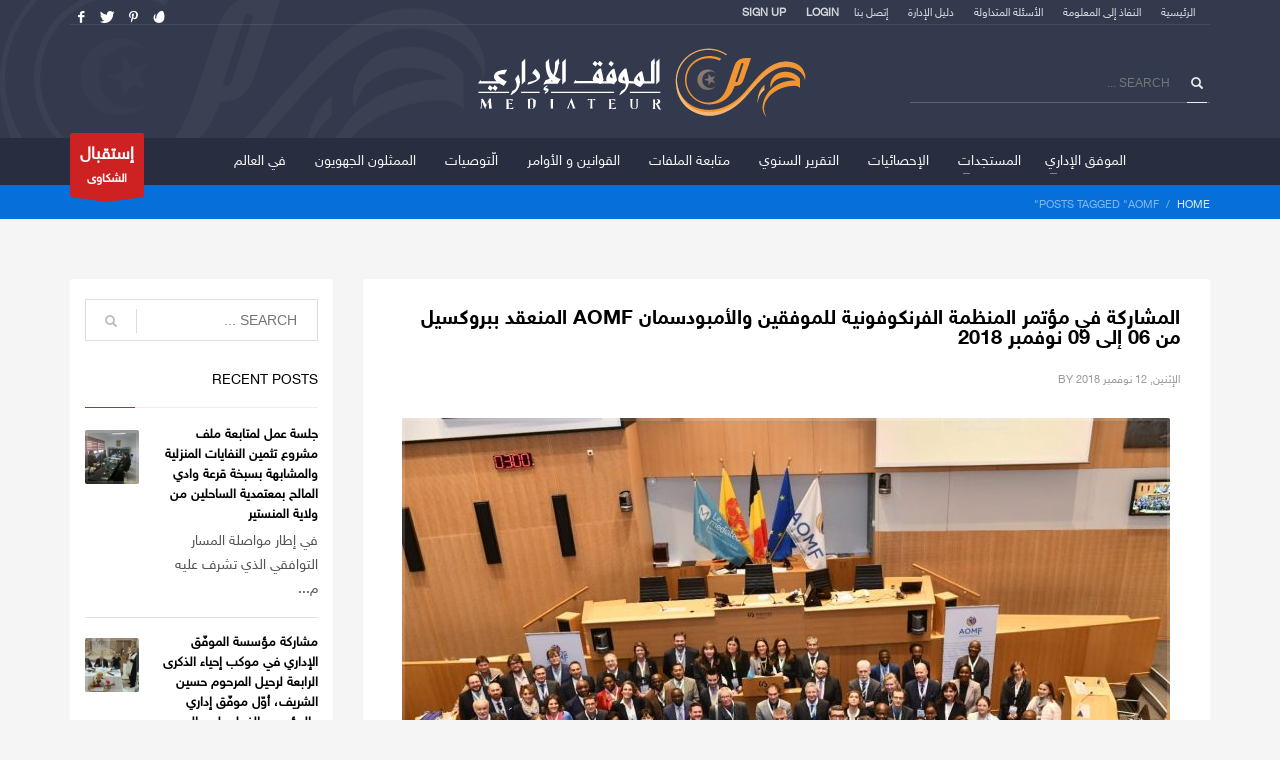

--- FILE ---
content_type: text/html; charset=UTF-8
request_url: https://www.mediateur.tn/tag/aomf/
body_size: 24221
content:
<!DOCTYPE html>
<html dir="rtl" lang="ar">
<head>
<meta charset="UTF-8"/>
<meta name="twitter:widgets:csp" content="on"/>
<link rel="profile" href="http://gmpg.org/xfn/11"/>
<link rel="pingback" href="https://www.mediateur.tn/xmlrpc.php"/>
<title>  aomf</title>
<meta name='robots' content='max-image-preview:large' />
        <script type="text/javascript" data-cfasync="false">
            arf_actions = [];
            function arf_add_action( action_name, callback, priority ) {
                if ( ! priority )  {
                    priority = 10;
                }
                
                if ( priority > 100 ) {
                    priority = 100;
                } 
                
                if ( priority < 0 ) {
                    priority = 0;
                } 
                
                if ( typeof arf_actions[action_name] == 'undefined' ) {
                    arf_actions[action_name] = [];
                }
                
                if ( typeof arf_actions[action_name][priority] == 'undefined' ) {
                    arf_actions[action_name][priority] = []
                }
                
                arf_actions[action_name][priority].push( callback );
            }
            function arf_do_action() {
                if ( arguments.length == 0 ) {
                    return;
                }
                
                var args_accepted = Array.prototype.slice.call(arguments),
                    action_name = args_accepted.shift(),
                    _this = this,
                    i,
                    ilen,
                    j,
                    jlen;
                
                if ( typeof arf_actions[action_name] == 'undefined' ) {
                    return;
                }
                
                for ( i = 0, ilen=100; i<=ilen; i++ ) {
                    if ( arf_actions[action_name][i] ) {
                        for ( j = 0, jlen=arf_actions[action_name][i].length; j<jlen; j++ ) {
                            if( typeof window[arf_actions[action_name][i][j]] != 'undefined' ){
                                window[arf_actions[action_name][i][j]](args_accepted);
                            }
                        }
                    }
                }
            }
        </script>
      <link rel='dns-prefetch' href='//fonts.googleapis.com' />
<link rel="alternate" type="application/rss+xml" title="الموفق الإداري &laquo; الخلاصة" href="https://www.mediateur.tn/feed/" />
<link rel="alternate" type="application/rss+xml" title="الموفق الإداري &laquo; aomf خلاصة الوسوم" href="https://www.mediateur.tn/tag/aomf/feed/" />
<style id='wp-img-auto-sizes-contain-inline-css' type='text/css'>
img:is([sizes=auto i],[sizes^="auto," i]){contain-intrinsic-size:3000px 1500px}
/*# sourceURL=wp-img-auto-sizes-contain-inline-css */
</style>
<link rel='stylesheet' id='zn_all_g_fonts-css' href='//fonts.googleapis.com/css?family=Montserrat%3Aregular%2C500%2C700%7COpen+Sans%3A300%2Cregular%2C600%2C700%2C800&#038;ver=6.9' type='text/css' media='all' />
<style id='wp-emoji-styles-inline-css' type='text/css'>

	img.wp-smiley, img.emoji {
		display: inline !important;
		border: none !important;
		box-shadow: none !important;
		height: 1em !important;
		width: 1em !important;
		margin: 0 0.07em !important;
		vertical-align: -0.1em !important;
		background: none !important;
		padding: 0 !important;
	}
/*# sourceURL=wp-emoji-styles-inline-css */
</style>
<style id='wp-block-library-inline-css' type='text/css'>
:root{--wp-block-synced-color:#7a00df;--wp-block-synced-color--rgb:122,0,223;--wp-bound-block-color:var(--wp-block-synced-color);--wp-editor-canvas-background:#ddd;--wp-admin-theme-color:#007cba;--wp-admin-theme-color--rgb:0,124,186;--wp-admin-theme-color-darker-10:#006ba1;--wp-admin-theme-color-darker-10--rgb:0,107,160.5;--wp-admin-theme-color-darker-20:#005a87;--wp-admin-theme-color-darker-20--rgb:0,90,135;--wp-admin-border-width-focus:2px}@media (min-resolution:192dpi){:root{--wp-admin-border-width-focus:1.5px}}.wp-element-button{cursor:pointer}:root .has-very-light-gray-background-color{background-color:#eee}:root .has-very-dark-gray-background-color{background-color:#313131}:root .has-very-light-gray-color{color:#eee}:root .has-very-dark-gray-color{color:#313131}:root .has-vivid-green-cyan-to-vivid-cyan-blue-gradient-background{background:linear-gradient(135deg,#00d084,#0693e3)}:root .has-purple-crush-gradient-background{background:linear-gradient(135deg,#34e2e4,#4721fb 50%,#ab1dfe)}:root .has-hazy-dawn-gradient-background{background:linear-gradient(135deg,#faaca8,#dad0ec)}:root .has-subdued-olive-gradient-background{background:linear-gradient(135deg,#fafae1,#67a671)}:root .has-atomic-cream-gradient-background{background:linear-gradient(135deg,#fdd79a,#004a59)}:root .has-nightshade-gradient-background{background:linear-gradient(135deg,#330968,#31cdcf)}:root .has-midnight-gradient-background{background:linear-gradient(135deg,#020381,#2874fc)}:root{--wp--preset--font-size--normal:16px;--wp--preset--font-size--huge:42px}.has-regular-font-size{font-size:1em}.has-larger-font-size{font-size:2.625em}.has-normal-font-size{font-size:var(--wp--preset--font-size--normal)}.has-huge-font-size{font-size:var(--wp--preset--font-size--huge)}.has-text-align-center{text-align:center}.has-text-align-left{text-align:left}.has-text-align-right{text-align:right}.has-fit-text{white-space:nowrap!important}#end-resizable-editor-section{display:none}.aligncenter{clear:both}.items-justified-left{justify-content:flex-start}.items-justified-center{justify-content:center}.items-justified-right{justify-content:flex-end}.items-justified-space-between{justify-content:space-between}.screen-reader-text{border:0;clip-path:inset(50%);height:1px;margin:-1px;overflow:hidden;padding:0;position:absolute;width:1px;word-wrap:normal!important}.screen-reader-text:focus{background-color:#ddd;clip-path:none;color:#444;display:block;font-size:1em;height:auto;left:5px;line-height:normal;padding:15px 23px 14px;text-decoration:none;top:5px;width:auto;z-index:100000}html :where(.has-border-color){border-style:solid}html :where([style*=border-top-color]){border-top-style:solid}html :where([style*=border-right-color]){border-right-style:solid}html :where([style*=border-bottom-color]){border-bottom-style:solid}html :where([style*=border-left-color]){border-left-style:solid}html :where([style*=border-width]){border-style:solid}html :where([style*=border-top-width]){border-top-style:solid}html :where([style*=border-right-width]){border-right-style:solid}html :where([style*=border-bottom-width]){border-bottom-style:solid}html :where([style*=border-left-width]){border-left-style:solid}html :where(img[class*=wp-image-]){height:auto;max-width:100%}:where(figure){margin:0 0 1em}html :where(.is-position-sticky){--wp-admin--admin-bar--position-offset:var(--wp-admin--admin-bar--height,0px)}@media screen and (max-width:600px){html :where(.is-position-sticky){--wp-admin--admin-bar--position-offset:0px}}

/*# sourceURL=wp-block-library-inline-css */
</style><style id='wp-block-paragraph-inline-css' type='text/css'>
.is-small-text{font-size:.875em}.is-regular-text{font-size:1em}.is-large-text{font-size:2.25em}.is-larger-text{font-size:3em}.has-drop-cap:not(:focus):first-letter{float:right;font-size:8.4em;font-style:normal;font-weight:100;line-height:.68;margin:.05em 0 0 .1em;text-transform:uppercase}body.rtl .has-drop-cap:not(:focus):first-letter{float:none;margin-right:.1em}p.has-drop-cap.has-background{overflow:hidden}:root :where(p.has-background){padding:1.25em 2.375em}:where(p.has-text-color:not(.has-link-color)) a{color:inherit}p.has-text-align-left[style*="writing-mode:vertical-lr"],p.has-text-align-right[style*="writing-mode:vertical-rl"]{rotate:180deg}
/*# sourceURL=https://www.mediateur.tn/wp-includes/blocks/paragraph/style.min.css */
</style>
<style id='global-styles-inline-css' type='text/css'>
:root{--wp--preset--aspect-ratio--square: 1;--wp--preset--aspect-ratio--4-3: 4/3;--wp--preset--aspect-ratio--3-4: 3/4;--wp--preset--aspect-ratio--3-2: 3/2;--wp--preset--aspect-ratio--2-3: 2/3;--wp--preset--aspect-ratio--16-9: 16/9;--wp--preset--aspect-ratio--9-16: 9/16;--wp--preset--color--black: #000000;--wp--preset--color--cyan-bluish-gray: #abb8c3;--wp--preset--color--white: #ffffff;--wp--preset--color--pale-pink: #f78da7;--wp--preset--color--vivid-red: #cf2e2e;--wp--preset--color--luminous-vivid-orange: #ff6900;--wp--preset--color--luminous-vivid-amber: #fcb900;--wp--preset--color--light-green-cyan: #7bdcb5;--wp--preset--color--vivid-green-cyan: #00d084;--wp--preset--color--pale-cyan-blue: #8ed1fc;--wp--preset--color--vivid-cyan-blue: #0693e3;--wp--preset--color--vivid-purple: #9b51e0;--wp--preset--gradient--vivid-cyan-blue-to-vivid-purple: linear-gradient(135deg,rgb(6,147,227) 0%,rgb(155,81,224) 100%);--wp--preset--gradient--light-green-cyan-to-vivid-green-cyan: linear-gradient(135deg,rgb(122,220,180) 0%,rgb(0,208,130) 100%);--wp--preset--gradient--luminous-vivid-amber-to-luminous-vivid-orange: linear-gradient(135deg,rgb(252,185,0) 0%,rgb(255,105,0) 100%);--wp--preset--gradient--luminous-vivid-orange-to-vivid-red: linear-gradient(135deg,rgb(255,105,0) 0%,rgb(207,46,46) 100%);--wp--preset--gradient--very-light-gray-to-cyan-bluish-gray: linear-gradient(135deg,rgb(238,238,238) 0%,rgb(169,184,195) 100%);--wp--preset--gradient--cool-to-warm-spectrum: linear-gradient(135deg,rgb(74,234,220) 0%,rgb(151,120,209) 20%,rgb(207,42,186) 40%,rgb(238,44,130) 60%,rgb(251,105,98) 80%,rgb(254,248,76) 100%);--wp--preset--gradient--blush-light-purple: linear-gradient(135deg,rgb(255,206,236) 0%,rgb(152,150,240) 100%);--wp--preset--gradient--blush-bordeaux: linear-gradient(135deg,rgb(254,205,165) 0%,rgb(254,45,45) 50%,rgb(107,0,62) 100%);--wp--preset--gradient--luminous-dusk: linear-gradient(135deg,rgb(255,203,112) 0%,rgb(199,81,192) 50%,rgb(65,88,208) 100%);--wp--preset--gradient--pale-ocean: linear-gradient(135deg,rgb(255,245,203) 0%,rgb(182,227,212) 50%,rgb(51,167,181) 100%);--wp--preset--gradient--electric-grass: linear-gradient(135deg,rgb(202,248,128) 0%,rgb(113,206,126) 100%);--wp--preset--gradient--midnight: linear-gradient(135deg,rgb(2,3,129) 0%,rgb(40,116,252) 100%);--wp--preset--font-size--small: 13px;--wp--preset--font-size--medium: 20px;--wp--preset--font-size--large: 36px;--wp--preset--font-size--x-large: 42px;--wp--preset--spacing--20: 0.44rem;--wp--preset--spacing--30: 0.67rem;--wp--preset--spacing--40: 1rem;--wp--preset--spacing--50: 1.5rem;--wp--preset--spacing--60: 2.25rem;--wp--preset--spacing--70: 3.38rem;--wp--preset--spacing--80: 5.06rem;--wp--preset--shadow--natural: 6px 6px 9px rgba(0, 0, 0, 0.2);--wp--preset--shadow--deep: 12px 12px 50px rgba(0, 0, 0, 0.4);--wp--preset--shadow--sharp: 6px 6px 0px rgba(0, 0, 0, 0.2);--wp--preset--shadow--outlined: 6px 6px 0px -3px rgb(255, 255, 255), 6px 6px rgb(0, 0, 0);--wp--preset--shadow--crisp: 6px 6px 0px rgb(0, 0, 0);}:where(.is-layout-flex){gap: 0.5em;}:where(.is-layout-grid){gap: 0.5em;}body .is-layout-flex{display: flex;}.is-layout-flex{flex-wrap: wrap;align-items: center;}.is-layout-flex > :is(*, div){margin: 0;}body .is-layout-grid{display: grid;}.is-layout-grid > :is(*, div){margin: 0;}:where(.wp-block-columns.is-layout-flex){gap: 2em;}:where(.wp-block-columns.is-layout-grid){gap: 2em;}:where(.wp-block-post-template.is-layout-flex){gap: 1.25em;}:where(.wp-block-post-template.is-layout-grid){gap: 1.25em;}.has-black-color{color: var(--wp--preset--color--black) !important;}.has-cyan-bluish-gray-color{color: var(--wp--preset--color--cyan-bluish-gray) !important;}.has-white-color{color: var(--wp--preset--color--white) !important;}.has-pale-pink-color{color: var(--wp--preset--color--pale-pink) !important;}.has-vivid-red-color{color: var(--wp--preset--color--vivid-red) !important;}.has-luminous-vivid-orange-color{color: var(--wp--preset--color--luminous-vivid-orange) !important;}.has-luminous-vivid-amber-color{color: var(--wp--preset--color--luminous-vivid-amber) !important;}.has-light-green-cyan-color{color: var(--wp--preset--color--light-green-cyan) !important;}.has-vivid-green-cyan-color{color: var(--wp--preset--color--vivid-green-cyan) !important;}.has-pale-cyan-blue-color{color: var(--wp--preset--color--pale-cyan-blue) !important;}.has-vivid-cyan-blue-color{color: var(--wp--preset--color--vivid-cyan-blue) !important;}.has-vivid-purple-color{color: var(--wp--preset--color--vivid-purple) !important;}.has-black-background-color{background-color: var(--wp--preset--color--black) !important;}.has-cyan-bluish-gray-background-color{background-color: var(--wp--preset--color--cyan-bluish-gray) !important;}.has-white-background-color{background-color: var(--wp--preset--color--white) !important;}.has-pale-pink-background-color{background-color: var(--wp--preset--color--pale-pink) !important;}.has-vivid-red-background-color{background-color: var(--wp--preset--color--vivid-red) !important;}.has-luminous-vivid-orange-background-color{background-color: var(--wp--preset--color--luminous-vivid-orange) !important;}.has-luminous-vivid-amber-background-color{background-color: var(--wp--preset--color--luminous-vivid-amber) !important;}.has-light-green-cyan-background-color{background-color: var(--wp--preset--color--light-green-cyan) !important;}.has-vivid-green-cyan-background-color{background-color: var(--wp--preset--color--vivid-green-cyan) !important;}.has-pale-cyan-blue-background-color{background-color: var(--wp--preset--color--pale-cyan-blue) !important;}.has-vivid-cyan-blue-background-color{background-color: var(--wp--preset--color--vivid-cyan-blue) !important;}.has-vivid-purple-background-color{background-color: var(--wp--preset--color--vivid-purple) !important;}.has-black-border-color{border-color: var(--wp--preset--color--black) !important;}.has-cyan-bluish-gray-border-color{border-color: var(--wp--preset--color--cyan-bluish-gray) !important;}.has-white-border-color{border-color: var(--wp--preset--color--white) !important;}.has-pale-pink-border-color{border-color: var(--wp--preset--color--pale-pink) !important;}.has-vivid-red-border-color{border-color: var(--wp--preset--color--vivid-red) !important;}.has-luminous-vivid-orange-border-color{border-color: var(--wp--preset--color--luminous-vivid-orange) !important;}.has-luminous-vivid-amber-border-color{border-color: var(--wp--preset--color--luminous-vivid-amber) !important;}.has-light-green-cyan-border-color{border-color: var(--wp--preset--color--light-green-cyan) !important;}.has-vivid-green-cyan-border-color{border-color: var(--wp--preset--color--vivid-green-cyan) !important;}.has-pale-cyan-blue-border-color{border-color: var(--wp--preset--color--pale-cyan-blue) !important;}.has-vivid-cyan-blue-border-color{border-color: var(--wp--preset--color--vivid-cyan-blue) !important;}.has-vivid-purple-border-color{border-color: var(--wp--preset--color--vivid-purple) !important;}.has-vivid-cyan-blue-to-vivid-purple-gradient-background{background: var(--wp--preset--gradient--vivid-cyan-blue-to-vivid-purple) !important;}.has-light-green-cyan-to-vivid-green-cyan-gradient-background{background: var(--wp--preset--gradient--light-green-cyan-to-vivid-green-cyan) !important;}.has-luminous-vivid-amber-to-luminous-vivid-orange-gradient-background{background: var(--wp--preset--gradient--luminous-vivid-amber-to-luminous-vivid-orange) !important;}.has-luminous-vivid-orange-to-vivid-red-gradient-background{background: var(--wp--preset--gradient--luminous-vivid-orange-to-vivid-red) !important;}.has-very-light-gray-to-cyan-bluish-gray-gradient-background{background: var(--wp--preset--gradient--very-light-gray-to-cyan-bluish-gray) !important;}.has-cool-to-warm-spectrum-gradient-background{background: var(--wp--preset--gradient--cool-to-warm-spectrum) !important;}.has-blush-light-purple-gradient-background{background: var(--wp--preset--gradient--blush-light-purple) !important;}.has-blush-bordeaux-gradient-background{background: var(--wp--preset--gradient--blush-bordeaux) !important;}.has-luminous-dusk-gradient-background{background: var(--wp--preset--gradient--luminous-dusk) !important;}.has-pale-ocean-gradient-background{background: var(--wp--preset--gradient--pale-ocean) !important;}.has-electric-grass-gradient-background{background: var(--wp--preset--gradient--electric-grass) !important;}.has-midnight-gradient-background{background: var(--wp--preset--gradient--midnight) !important;}.has-small-font-size{font-size: var(--wp--preset--font-size--small) !important;}.has-medium-font-size{font-size: var(--wp--preset--font-size--medium) !important;}.has-large-font-size{font-size: var(--wp--preset--font-size--large) !important;}.has-x-large-font-size{font-size: var(--wp--preset--font-size--x-large) !important;}
/*# sourceURL=global-styles-inline-css */
</style>

<style id='classic-theme-styles-inline-css' type='text/css'>
/*! This file is auto-generated */
.wp-block-button__link{color:#fff;background-color:#32373c;border-radius:9999px;box-shadow:none;text-decoration:none;padding:calc(.667em + 2px) calc(1.333em + 2px);font-size:1.125em}.wp-block-file__button{background:#32373c;color:#fff;text-decoration:none}
/*# sourceURL=/wp-includes/css/classic-themes.min.css */
</style>
<link rel='stylesheet' id='mptt-style-css' href='https://www.mediateur.tn/wp-content/plugins/mp-timetable/media/css/style.css?ver=2.2.1' type='text/css' media='all' />
<link rel='stylesheet' id='rs-plugin-settings-css' href='https://www.mediateur.tn/wp-content/plugins/revslider/public/assets/css/settings.css?ver=5.4.6.4' type='text/css' media='all' />
<style id='rs-plugin-settings-inline-css' type='text/css'>
#rs-demo-id {}
/*# sourceURL=rs-plugin-settings-inline-css */
</style>
<link rel='stylesheet' id='ecwd-popup-style-css' href='https://www.mediateur.tn/wp-content/plugins/event-calendar-wd/css/ecwd_popup.css?ver=1.1.24_5a61fc65b5790' type='text/css' media='all' />
<link rel='stylesheet' id='ecwd_font-awesome-css' href='https://www.mediateur.tn/wp-content/plugins/event-calendar-wd/css/font-awesome/font-awesome.css?ver=1.1.24_5a61fc65b5790' type='text/css' media='all' />
<link rel='stylesheet' id='ecwd-public-css' href='https://www.mediateur.tn/wp-content/plugins/event-calendar-wd/css/style.css?ver=1.1.24_5a61fc65b5790' type='text/css' media='all' />
<link rel='stylesheet' id='hg-mailchimp-styles-css' href='https://www.mediateur.tn/wp-content/themes/alphaprod/framework/hogash-mailchimp/assets/css/hg-mailchimp.css?ver=1.0.0' type='text/css' media='all' />
<link rel='stylesheet' id='kallyas-styles-css' href='https://www.mediateur.tn/wp-content/themes/alphaprod/style.css?ver=4.15.12' type='text/css' media='all' />
<link rel='stylesheet' id='th-bootstrap-styles-css' href='https://www.mediateur.tn/wp-content/themes/alphaprod/css/bootstrap.min.css?ver=4.15.12' type='text/css' media='all' />
<link rel='stylesheet' id='th-theme-template-styles-css' href='https://www.mediateur.tn/wp-content/themes/alphaprod/css/template.min.css?ver=4.15.12' type='text/css' media='all' />
<link rel='stylesheet' id='ecwd-overrides-css' href='https://www.mediateur.tn/wp-content/themes/alphaprod/css/plugins/kl-calendar.css?ver=4.15.12' type='text/css' media='all' />
<link rel='stylesheet' id='zion-frontend-css' href='https://www.mediateur.tn/wp-content/themes/alphaprod/framework/zion-builder/assets/css/znb_frontend.css?ver=1.0.12' type='text/css' media='all' />
<link rel='stylesheet' id='zion-frontend-rtl-css' href='https://www.mediateur.tn/wp-content/themes/alphaprod/framework/zion-builder/assets/css/rtl.css?ver=1.0.12' type='text/css' media='all' />
<link rel='stylesheet' id='kallyas-addon-nav-overlay-css-css' href='https://www.mediateur.tn/wp-content/plugins/kallyas-addon-nav-overlay/assets/styles.min.css?ver=1.0.10' type='text/css' media='all' />
<link rel='stylesheet' id='th-theme-print-stylesheet-css' href='https://www.mediateur.tn/wp-content/themes/alphaprod/css/print.css?ver=4.15.12' type='text/css' media='print' />
<link rel='stylesheet' id='kallyas-rtl-css' href='https://www.mediateur.tn/wp-content/themes/alphaprod/css/rtl.css?ver=4.15.12' type='text/css' media='all' />
<link rel='stylesheet' id='th-theme-options-styles-css' href='//www.mediateur.tn/wp-content/uploads/zn_dynamic.css?ver=1768301845' type='text/css' media='all' />
<script type="text/javascript" src="https://www.mediateur.tn/wp-includes/js/jquery/jquery.min.js?ver=3.7.1" id="jquery-core-js"></script>
<script type="text/javascript" src="https://www.mediateur.tn/wp-includes/js/jquery/jquery-migrate.min.js?ver=3.4.1" id="jquery-migrate-js"></script>
<script type="text/javascript" src="https://www.mediateur.tn/wp-content/plugins/revslider/public/assets/js/jquery.themepunch.tools.min.js?ver=5.4.6.4" id="tp-tools-js"></script>
<script type="text/javascript" src="https://www.mediateur.tn/wp-content/plugins/revslider/public/assets/js/jquery.themepunch.revolution.min.js?ver=5.4.6.4" id="revmin-js"></script>
<link rel="https://api.w.org/" href="https://www.mediateur.tn/wp-json/" /><link rel="alternate" title="JSON" type="application/json" href="https://www.mediateur.tn/wp-json/wp/v2/tags/530" /><link rel="EditURI" type="application/rsd+xml" title="RSD" href="https://www.mediateur.tn/xmlrpc.php?rsd" />
<meta name="generator" content="WordPress 6.9" />
<noscript><style type="text/css">.mptt-shortcode-wrapper .mptt-shortcode-table:first-of-type{display:table!important}.mptt-shortcode-wrapper .mptt-shortcode-table .mptt-event-container:hover{height:auto!important;min-height:100%!important}body.mprm_ie_browser .mptt-shortcode-wrapper .mptt-event-container{height:auto!important}@media (max-width:767px){.mptt-shortcode-wrapper .mptt-shortcode-table:first-of-type{display:none!important}}</style></noscript>		<meta name="theme-color"
			  content="#cd2122">
				<meta name="viewport" content="width=device-width, initial-scale=1, maximum-scale=1"/>
		
		<!--[if lte IE 8]>
		<script type="text/javascript">
			var $buoop = {
				vs: {i: 10, f: 25, o: 12.1, s: 7, n: 9}
			};

			$buoop.ol = window.onload;

			window.onload = function () {
				try {
					if ($buoop.ol) {
						$buoop.ol()
					}
				}
				catch (e) {
				}

				var e = document.createElement("script");
				e.setAttribute("type", "text/javascript");
				e.setAttribute("src", "https://browser-update.org/update.js");
				document.body.appendChild(e);
			};
		</script>
		<![endif]-->

		<!-- for IE6-8 support of HTML5 elements -->
		<!--[if lt IE 9]>
		<script src="//html5shim.googlecode.com/svn/trunk/html5.js"></script>
		<![endif]-->
		
	<!-- Fallback for animating in viewport -->
	<noscript>
		<style type="text/css" media="screen">
			.zn-animateInViewport {visibility: visible;}
		</style>
	</noscript>
	<meta name="generator" content="Powered by Slider Revolution 5.4.6.4 - responsive, Mobile-Friendly Slider Plugin for WordPress with comfortable drag and drop interface." />
<link rel="icon" href="https://www.mediateur.tn/wp-content/uploads/2018/02/cropped-cropped-icon-1-32x32.png" sizes="32x32" />
<link rel="icon" href="https://www.mediateur.tn/wp-content/uploads/2018/02/cropped-cropped-icon-1-192x192.png" sizes="192x192" />
<link rel="apple-touch-icon" href="https://www.mediateur.tn/wp-content/uploads/2018/02/cropped-cropped-icon-1-180x180.png" />
<meta name="msapplication-TileImage" content="https://www.mediateur.tn/wp-content/uploads/2018/02/cropped-cropped-icon-1-270x270.png" />
<script type="text/javascript">function setREVStartSize(e){
				try{ var i=jQuery(window).width(),t=9999,r=0,n=0,l=0,f=0,s=0,h=0;					
					if(e.responsiveLevels&&(jQuery.each(e.responsiveLevels,function(e,f){f>i&&(t=r=f,l=e),i>f&&f>r&&(r=f,n=e)}),t>r&&(l=n)),f=e.gridheight[l]||e.gridheight[0]||e.gridheight,s=e.gridwidth[l]||e.gridwidth[0]||e.gridwidth,h=i/s,h=h>1?1:h,f=Math.round(h*f),"fullscreen"==e.sliderLayout){var u=(e.c.width(),jQuery(window).height());if(void 0!=e.fullScreenOffsetContainer){var c=e.fullScreenOffsetContainer.split(",");if (c) jQuery.each(c,function(e,i){u=jQuery(i).length>0?u-jQuery(i).outerHeight(!0):u}),e.fullScreenOffset.split("%").length>1&&void 0!=e.fullScreenOffset&&e.fullScreenOffset.length>0?u-=jQuery(window).height()*parseInt(e.fullScreenOffset,0)/100:void 0!=e.fullScreenOffset&&e.fullScreenOffset.length>0&&(u-=parseInt(e.fullScreenOffset,0))}f=u}else void 0!=e.minHeight&&f<e.minHeight&&(f=e.minHeight);e.c.closest(".rev_slider_wrapper").css({height:f})					
				}catch(d){console.log("Failure at Presize of Slider:"+d)}
			};</script>
<style id="wpforms-css-vars-root">
				:root {
					--wpforms-field-border-radius: 3px;
--wpforms-field-border-style: solid;
--wpforms-field-border-size: 1px;
--wpforms-field-background-color: #ffffff;
--wpforms-field-border-color: rgba( 0, 0, 0, 0.25 );
--wpforms-field-border-color-spare: rgba( 0, 0, 0, 0.25 );
--wpforms-field-text-color: rgba( 0, 0, 0, 0.7 );
--wpforms-field-menu-color: #ffffff;
--wpforms-label-color: rgba( 0, 0, 0, 0.85 );
--wpforms-label-sublabel-color: rgba( 0, 0, 0, 0.55 );
--wpforms-label-error-color: #d63637;
--wpforms-button-border-radius: 3px;
--wpforms-button-border-style: none;
--wpforms-button-border-size: 1px;
--wpforms-button-background-color: #066aab;
--wpforms-button-border-color: #066aab;
--wpforms-button-text-color: #ffffff;
--wpforms-page-break-color: #066aab;
--wpforms-background-image: none;
--wpforms-background-position: center center;
--wpforms-background-repeat: no-repeat;
--wpforms-background-size: cover;
--wpforms-background-width: 100px;
--wpforms-background-height: 100px;
--wpforms-background-color: rgba( 0, 0, 0, 0 );
--wpforms-background-url: none;
--wpforms-container-padding: 0px;
--wpforms-container-border-style: none;
--wpforms-container-border-width: 1px;
--wpforms-container-border-color: #000000;
--wpforms-container-border-radius: 3px;
--wpforms-field-size-input-height: 43px;
--wpforms-field-size-input-spacing: 15px;
--wpforms-field-size-font-size: 16px;
--wpforms-field-size-line-height: 19px;
--wpforms-field-size-padding-h: 14px;
--wpforms-field-size-checkbox-size: 16px;
--wpforms-field-size-sublabel-spacing: 5px;
--wpforms-field-size-icon-size: 1;
--wpforms-label-size-font-size: 16px;
--wpforms-label-size-line-height: 19px;
--wpforms-label-size-sublabel-font-size: 14px;
--wpforms-label-size-sublabel-line-height: 17px;
--wpforms-button-size-font-size: 17px;
--wpforms-button-size-height: 41px;
--wpforms-button-size-padding-h: 15px;
--wpforms-button-size-margin-top: 10px;
--wpforms-container-shadow-size-box-shadow: none;

				}
			</style></head>

<body  class="rtl archive tag tag-aomf tag-530 wp-theme-alphaprod ecwd-theme-alphaprod res1170 kl-skin--light ecwd-kallyas" itemscope="itemscope" itemtype="https://schema.org/WebPage" >


<div class="login_register_stuff">		<!-- Login/Register Modal forms - hidden by default to be opened through modal -->
			<div id="login_panel" class="loginbox-popup auth-popup mfp-hide">
				<div class="inner-container login-panel auth-popup-panel">
					<h3 class="m_title_ext auth-popup-title" itemprop="alternativeHeadline" >SIGN IN YOUR ACCOUNT TO HAVE ACCESS TO DIFFERENT FEATURES</h3>
					<form id="login_form" name="login_form" method="post" class="zn_form_login znhg-ajax-login-form" action="https://www.mediateur.tn/wp-login.php">

						<div class="zn_form_login-result"></div>

						<div class="form-group kl-fancy-form">
							<input type="text" id="kl-username" name="log" class="form-control inputbox kl-fancy-form-input kl-fw-input"
								   placeholder="eg: james_smith"/>
							<label class="kl-font-alt kl-fancy-form-label">USERNAME</label>
						</div>

						<div class="form-group kl-fancy-form">
							<input type="password" id="kl-password" name="pwd" class="form-control inputbox kl-fancy-form-input kl-fw-input"
								   placeholder="type password"/>
							<label class="kl-font-alt kl-fancy-form-label">PASSWORD</label>
						</div>

						
						<label class="zn_remember auth-popup-remember" for="kl-rememberme">
							<input type="checkbox" name="rememberme" id="kl-rememberme" value="forever" class="auth-popup-remember-chb"/>
							 Remember Me						</label>

						<input type="submit" id="login" name="submit_button" class="btn zn_sub_button btn-fullcolor btn-md"
							   value="LOG IN"/>

						<input type="hidden" value="login" class="" name="zn_form_action"/>
						<input type="hidden" value="zn_do_login" class="" name="action"/>

						<div class="links auth-popup-links">
														<a href="#register_panel" class="create_account auth-popup-createacc kl-login-box auth-popup-link">CREATE AN ACCOUNT</a> <span class="sep auth-popup-sep"></span>
														<a href="#forgot_panel" class="kl-login-box auth-popup-link">FORGOT YOUR PASSWORD?</a>
						</div>
					</form>
				</div>
			</div>
		<!-- end login panel -->
				<div id="forgot_panel" class="loginbox-popup auth-popup forgot-popup mfp-hide">
			<div class="inner-container forgot-panel auth-popup-panel">
				<h3 class="m_title m_title_ext text-custom auth-popup-title" itemprop="alternativeHeadline" >FORGOT YOUR DETAILS?</h3>
				<form id="forgot_form" name="login_form" method="post" class="zn_form_lost_pass" action="https://www.mediateur.tn/wp-login.php?action=lostpassword">
					<div class="zn_form_login-result"></div>
					<div class="form-group kl-fancy-form">
						<input type="text" id="forgot-email" name="user_login" class="form-control inputbox kl-fancy-form-input kl-fw-input" placeholder="..."/>
						<label class="kl-font-alt kl-fancy-form-label">USERNAME OR EMAIL</label>
					</div>
					<input type="hidden" name="wc_reset_password" value="true">
					<input type="hidden" id="_wpnonce" name="_wpnonce" value="19597d69a3" /><input type="hidden" name="_wp_http_referer" value="/tag/aomf/" />					<div class="form-group">
						<input type="submit" id="recover" name="submit" class="btn btn-block zn_sub_button btn-fullcolor btn-md" value="SEND MY DETAILS!"/>
					</div>
					<div class="links auth-popup-links">
						<a href="#login_panel" class="kl-login-box auth-popup-link">AAH, WAIT, I REMEMBER NOW!</a>
					</div>
				</form>
			</div>
		</div><!-- end forgot pwd. panel -->
		
		<div id="register_panel" class="loginbox-popup auth-popup register-popup mfp-hide">
			<div class="inner-container register-panel auth-popup-panel">
				<h3 class="m_title m_title_ext text-custom auth-popup-title" itemprop="alternativeHeadline" >CREATE ACCOUNT</h3>

				<form id="register_form" name="login_form" method="post" class="zn_form_login" action="https://www.mediateur.tn/wp-login.php?action=register">
					<div class="zn_form_login-result"></div>
					<div class="form-group kl-fancy-form ">
						<input type="text" id="reg-username" name="user_login" class="form-control inputbox kl-fancy-form-input kl-fw-input" placeholder="type desired username"/>
						<label class="kl-font-alt kl-fancy-form-label">USERNAME</label>
					</div>
					<div class="form-group kl-fancy-form">
						<input type="text" id="reg-email" name="user_email" class="form-control inputbox kl-fancy-form-input kl-fw-input" placeholder="your-email@website.com"/>
						<label class="kl-font-alt kl-fancy-form-label">EMAIL</label>
					</div>
						<div class="form-group kl-fancy-form">
						<input type="password" id="reg-pass" name="user_password" class="form-control inputbox kl-fancy-form-input kl-fw-input" placeholder="*****"/>
						<label class="kl-font-alt kl-fancy-form-label">PASSWORD</label>
					</div>
					<div class="form-group kl-fancy-form">
						<input type="password" id="reg-pass2" name="user_password2" class="form-control inputbox kl-fancy-form-input kl-fw-input" placeholder="*****"/>
						<label class="kl-font-alt kl-fancy-form-label">CONFIRM PASSWORD</label>
					</div>

					
					<div class="form-group">
						<input type="submit" id="signup" name="submit" class="btn zn_sub_button btn-block btn-fullcolor btn-md" value="CREATE MY ACCOUNT"/>
					</div>

					<input type="hidden" value="register" name="zn_form_action"/>
					<input type="hidden" value="zn_do_login" name="action"/>

					<div class="links auth-popup-links">
												<a href="#login_panel" class="kl-login-box auth-popup-link">ALREADY HAVE AN ACCOUNT?</a>
											</div>
				</form>
			</div>
		</div><!-- end register panel -->
		</div><!-- end login register stuff -->		<div id="fb-root"></div>
		<script>(function (d, s, id) {
				var js, fjs = d.getElementsByTagName(s)[0];
				if (d.getElementById(id)) return;
				js = d.createElement(s);
				js.id = id;
				js.src = "//connect.facebook.net/en_US/sdk.js#xfbml=1&version=v2.5";
				fjs.parentNode.insertBefore(js, fjs);
			}(document, 'script', 'facebook-jssdk'));</script>
		
<div id="zn-nav-overlay" class="znNavOvr znNavOvr--layoutS1 znNavOvr--animation1 znNavOvr--theme-light">

	<div class="znNavOvr-inner is-empty">

		<div class="znNavOvr-menuWrapper"></div>
	</div>

	<a href="#" class="znNavOvr-close znNavOvr-close--trSmall" id="znNavOvr-close">
		<span></span>
		<svg x="0px" y="0px" width="54px" height="54px" viewBox="0 0 54 54">
			<circle fill="transparent" stroke="#656e79" stroke-width="1" cx="27" cy="27" r="25" stroke-dasharray="157 157" stroke-dashoffset="157"></circle>
		</svg>
	</a>
</div>

<div id="page_wrapper">

<header id="header" class="site-header  style9 cta_button    header--no-stick  sticky-resize headerstyle--image_color site-header--relative nav-th--light sheader-sh--light"  data-original-sticky-textscheme="sh--light"  role="banner" itemscope="itemscope" itemtype="https://schema.org/WPHeader" >
		<div class="site-header-wrapper sticky-top-area sticky-main-area">

		<div class="site-header-top-wrapper topbar-style--custom  sh--light">

			<div class="siteheader-container container">

				

	
	<div class="fxb-row site-header-row site-header-top ">

		<div class='fxb-col fxb fxb-start-x fxb-center-y fxb-basis-auto site-header-col-left site-header-top-left'>
			<div class="sh-component zn_header_top_nav-wrapper "><span class="headernav-trigger js-toggle-class" data-target=".zn_header_top_nav-wrapper" data-target-class="is-opened"></span><ul id="menu-top-menu-1" class="zn_header_top_nav topnav topnav-no-sc clearfix"><li class="menu-item menu-item-type-post_type menu-item-object-page menu-item-4410"><a href="https://www.mediateur.tn/%d8%a5%d8%aa%d8%b5%d9%84-%d8%a8%d9%86%d8%a7/">إتصل بنا</a></li>
<li class="menu-item menu-item-type-custom menu-item-object-custom menu-item-4404"><a href="#">دليل الإدارة</a></li>
<li class="menu-item menu-item-type-post_type menu-item-object-page menu-item-4057"><a href="https://www.mediateur.tn/%d8%a7%d9%84%d8%a3%d8%b3%d8%a6%d9%84%d8%a9-%d8%a7%d9%84%d9%85%d8%aa%d8%af%d8%a7%d9%88%d9%84%d8%a9/">الأسئلة المتداولة</a></li>
<li class="menu-item menu-item-type-post_type menu-item-object-page menu-item-5512"><a href="https://www.mediateur.tn/%d8%a7%d9%84%d9%85%d9%88%d9%81%d9%82-%d8%a7%d9%84%d8%a5%d8%af%d8%a7%d8%b1%d9%8a/%d8%a7%d9%84%d9%86%d9%81%d8%a7%d8%b0-%d8%a5%d9%84%d9%8a-%d8%a7%d9%84%d9%85%d8%b9%d9%84%d9%88%d9%85%d8%a9/">النفاذ إلى المعلومة</a></li>
<li class="menu-item menu-item-type-custom menu-item-object-custom menu-item-home menu-item-4524"><a href="http://www.mediateur.tn">الرئيسية</a></li>
</ul></div><ul class="sh-component topnav navRight topnav--log topnav-no-sc topnav-no-hdnav"><li class="topnav-li"><a href="#login_panel" class="kl-login-box topnav-item"><i class="glyphicon glyphicon-log-in visible-xs xs-icon"></i><span class="hidden-xs">LOGIN</span></a></li></ul><ul class="sh-component topnav navRight topnav--reg topnav-no-sc topnav-no-hdnav"><li class="topnav-li"><a href="#register_panel" class="kl-login-box topnav-item"><i class="glyphicon glyphicon-user visible-xs xs-icon"></i><span class="hidden-xs">SIGN UP</span></a></li></ul>					</div>

		<div class='fxb-col fxb fxb-end-x fxb-center-y fxb-basis-auto site-header-col-right site-header-top-right'>
						<ul class="sh-component social-icons sc--clean topnav navRight topnav-no-hdnav"><li class="topnav-li social-icons-li"><a href="#" data-zniconfam="kl-social-icons" data-zn_icon="" target="_self" class="topnav-item social-icons-item scheader-icon-" title="Facebook"></a></li><li class="topnav-li social-icons-li"><a href="#" data-zniconfam="kl-social-icons" data-zn_icon="" target="_self" class="topnav-item social-icons-item scheader-icon-" title="Twitter"></a></li><li class="topnav-li social-icons-li"><a href="#" data-zniconfam="kl-social-icons" data-zn_icon="" target="_self" class="topnav-item social-icons-item scheader-icon-" title="Pinterest"></a></li><li class="topnav-li social-icons-li"><a href="http://themeforest.net/user/hogash/follow" data-zniconfam="kl-social-icons" data-zn_icon="" target="_blank" class="topnav-item social-icons-item scheader-icon-" title="Envato"></a></li></ul>		</div>

	</div><!-- /.site-header-top -->

	<div class="separator site-header-separator "></div>

			</div>
		</div><!-- /.site-header-top-wrapper -->

		<div class="kl-top-header site-header-main-wrapper clearfix    sh--light">

			<div class="container siteheader-container ">

				<div class='fxb-col fxb-basis-auto'>

					

<div class="fxb-row site-header-row site-header-main ">

	<div class='fxb-col fxb fxb-start-x fxb-center-y fxb-basis-20 site-header-col-left site-header-main-left'>
		
		<div id="search" class="sh-component header-search headsearch--bord2">

			<a href="#" class="searchBtn header-search-button">
				<span class="glyphicon glyphicon-search kl-icon-white"></span>
			</a>

			<div class="search-container header-search-container">
				
<form id="searchform" class="gensearch__form" action="https://www.mediateur.tn/" method="get">
	<input id="s" name="s" value="" class="inputbox gensearch__input" type="text" placeholder="SEARCH ..." />
	<button type="submit" id="searchsubmit" value="go" class="gensearch__submit glyphicon glyphicon-search"></button>
	</form>			</div>
		</div>

			</div>

	<div class='fxb-col fxb fxb-center-x fxb-center-y fxb-basis-auto site-header-col-center site-header-main-center'>
				<div id="logo-container" class="logo-container   logosize--no zn-original-logo">
			<!-- Logo -->
			<h3 class='site-logo logo ' id='logo'><a href='https://www.mediateur.tn/' class='site-logo-anch'><img class="logo-img site-logo-img" src="https://www.mediateur.tn/wp-content/uploads/2018/01/logo-mediateur.svg" width="353" height="75"  alt="الموفق الإداري" title="نعم للشفافية و العدل و الإنصاف"  /></a></h3>			<!-- InfoCard -->
					</div>

			</div>

	<div class='fxb-col fxb fxb-end-x fxb-center-y fxb-basis-20 site-header-col-right site-header-main-right'>

		<div class='fxb-col fxb fxb-end-x fxb-center-y fxb-basis-20 site-header-main-right-top'>
								</div>

		
	</div>

</div><!-- /.site-header-main -->


				</div>

							</div><!-- /.siteheader-container -->

		</div><!-- /.site-header-main-wrapper -->

		
<div class="kl-main-header site-header-bottom-wrapper clearfix  sh--light">

	<div class="container siteheader-container">

		<div class="separator site-header-separator "></div>
				<div class="fxb-row site-header-row site-header-bottom ">


			<div class='fxb-col fxb fxb-start-x fxb-center-y fxb-basis-auto site-header-col-left site-header-bottom-left'>
							</div>


			<div class='fxb-col fxb fxb-center-x fxb-center-y fxb-basis-auto site-header-col-center site-header-bottom-center'>
						<div class="sh-component main-menu-wrapper" role="navigation" itemscope="itemscope" itemtype="https://schema.org/SiteNavigationElement" >

					<div class="zn-res-menuwrapper">
			<a href="#" class="zn-res-trigger zn-menuBurger zn-menuBurger--3--s zn-menuBurger--anim1 " id="zn-res-trigger">
				<span></span>
				<span></span>
				<span></span>
			</a>
		</div><!-- end responsive menu -->
		<div id="main-menu" class="main-nav mainnav--overlay mainnav--active-bg mainnav--pointer-dash nav-mm--light zn_mega_wrapper "><ul id="menu-menu-principale" class="main-menu main-menu-nav zn_mega_menu "><li id="menu-item-4431" class="main-menu-item menu-item menu-item-type-post_type menu-item-object-page menu-item-has-children menu-item-4431  main-menu-item-top  menu-item-even menu-item-depth-0"><a href="https://www.mediateur.tn/%d8%a7%d9%84%d9%85%d9%88%d9%81%d9%82-%d8%a7%d9%84%d8%a5%d8%af%d8%a7%d8%b1%d9%8a/" class=" main-menu-link main-menu-link-top"><span>الموفق الإداري</span></a>
<ul class="sub-menu clearfix">
	<li id="menu-item-4430" class="main-menu-item menu-item menu-item-type-post_type menu-item-object-page menu-item-4430  main-menu-item-sub  menu-item-odd menu-item-depth-1"><a href="https://www.mediateur.tn/%d8%a7%d9%84%d9%85%d9%88%d9%81%d9%82-%d8%a7%d9%84%d8%a5%d8%af%d8%a7%d8%b1%d9%8a/%d8%a7%d9%84%d8%aa%d8%b9%d8%b1%d9%8a%d9%81/" class=" main-menu-link main-menu-link-sub"><span>التعريف</span></a></li>
	<li id="menu-item-4518" class="main-menu-item menu-item menu-item-type-post_type menu-item-object-page menu-item-4518  main-menu-item-sub  menu-item-odd menu-item-depth-1"><a href="https://www.mediateur.tn/%d8%a7%d9%84%d9%85%d9%88%d9%81%d9%82-%d8%a7%d9%84%d8%a5%d8%af%d8%a7%d8%b1%d9%8a/%d8%a7%d9%84%d9%82%d9%8a%d9%85-%d9%88-%d8%a7%d9%84%d9%85%d8%a8%d8%a7%d8%af%d8%a6/" class=" main-menu-link main-menu-link-sub"><span>القيم و المبادئ</span></a></li>
	<li id="menu-item-4429" class="main-menu-item menu-item menu-item-type-post_type menu-item-object-page menu-item-4429  main-menu-item-sub  menu-item-odd menu-item-depth-1"><a href="https://www.mediateur.tn/%d8%a7%d9%84%d9%85%d9%88%d9%81%d9%82-%d8%a7%d9%84%d8%a5%d8%af%d8%a7%d8%b1%d9%8a/%d9%84%d9%85%d8%ad%d8%a9-%d8%aa%d8%a7%d8%b1%d8%ae%d9%8a%d8%a9/" class=" main-menu-link main-menu-link-sub"><span>لمحة تارخية</span></a></li>
	<li id="menu-item-4426" class="main-menu-item menu-item menu-item-type-post_type menu-item-object-page menu-item-4426  main-menu-item-sub  menu-item-odd menu-item-depth-1"><a href="https://www.mediateur.tn/%d8%a7%d9%84%d9%85%d9%88%d9%81%d9%82-%d8%a7%d9%84%d8%a5%d8%af%d8%a7%d8%b1%d9%8a/%d8%a7%d9%84%d9%85%d9%88%d9%81%d9%82%d9%88%d9%86/" class=" main-menu-link main-menu-link-sub"><span>الموفقون</span></a></li>
	<li id="menu-item-4428" class="main-menu-item menu-item menu-item-type-post_type menu-item-object-page menu-item-4428  main-menu-item-sub  menu-item-odd menu-item-depth-1"><a href="https://www.mediateur.tn/%d8%a7%d9%84%d9%85%d9%88%d9%81%d9%82-%d8%a7%d9%84%d8%a5%d8%af%d8%a7%d8%b1%d9%8a/%d8%a7%d9%84%d9%85%d9%88%d8%a7%d8%b7%d9%86/" class=" main-menu-link main-menu-link-sub"><span>المواطن</span></a></li>
	<li id="menu-item-4427" class="main-menu-item menu-item menu-item-type-post_type menu-item-object-page menu-item-4427  main-menu-item-sub  menu-item-odd menu-item-depth-1"><a href="https://www.mediateur.tn/%d8%a7%d9%84%d9%85%d9%88%d9%81%d9%82-%d8%a7%d9%84%d8%a5%d8%af%d8%a7%d8%b1%d9%8a/%d8%a7%d9%84%d9%86%d8%b4%d8%a7%d8%b7-%d8%a7%d9%84%d8%af%d9%88%d9%84%d9%8a/" class=" main-menu-link main-menu-link-sub"><span>النشاط الدولي</span></a></li>
</ul>
</li>
<li id="menu-item-4432" class="main-menu-item menu-item menu-item-type-post_type menu-item-object-page menu-item-has-children menu-item-4432  main-menu-item-top  menu-item-even menu-item-depth-0"><a href="https://www.mediateur.tn/%d8%a7%d9%84%d9%85%d8%b3%d8%aa%d8%ac%d8%af%d8%a7%d8%aa/" class=" main-menu-link main-menu-link-top"><span>المستجدات</span></a>
<ul class="sub-menu clearfix">
	<li id="menu-item-4414" class="main-menu-item menu-item menu-item-type-taxonomy menu-item-object-category menu-item-4414  main-menu-item-sub  menu-item-odd menu-item-depth-1"><a href="https://www.mediateur.tn/category/%d8%a7%d9%84%d9%88%d8%b7%d9%86%d9%8a%d8%a9/" class=" main-menu-link main-menu-link-sub"><span>الوطنية</span></a></li>
	<li id="menu-item-4415" class="main-menu-item menu-item menu-item-type-taxonomy menu-item-object-category menu-item-4415  main-menu-item-sub  menu-item-odd menu-item-depth-1"><a href="https://www.mediateur.tn/category/%d8%a7%d9%84%d8%af%d9%88%d9%84%d9%8a%d8%a9/" class=" main-menu-link main-menu-link-sub"><span>الدولية</span></a></li>
	<li id="menu-item-4416" class="main-menu-item menu-item menu-item-type-taxonomy menu-item-object-category menu-item-4416  main-menu-item-sub  menu-item-odd menu-item-depth-1"><a href="https://www.mediateur.tn/category/%d8%a7%d9%84%d8%a5%d8%b9%d9%84%d8%a7%d9%85/" class=" main-menu-link main-menu-link-sub"><span>الإعلام</span></a></li>
</ul>
</li>
<li id="menu-item-4049" class="main-menu-item menu-item menu-item-type-post_type menu-item-object-page menu-item-4049  main-menu-item-top  menu-item-even menu-item-depth-0"><a href="https://www.mediateur.tn/%d8%a7%d9%84%d8%a5%d8%ad%d8%b5%d8%a7%d8%a6%d9%8a%d8%a7%d8%aa/" class=" main-menu-link main-menu-link-top"><span>الإحصائيات</span></a></li>
<li id="menu-item-4048" class="main-menu-item menu-item menu-item-type-post_type menu-item-object-page menu-item-4048  main-menu-item-top  menu-item-even menu-item-depth-0"><a href="https://www.mediateur.tn/%d8%a7%d9%84%d8%aa%d9%82%d8%b1%d9%8a%d8%b1-%d8%a7%d9%84%d8%b3%d9%86%d9%88%d9%8a/" class=" main-menu-link main-menu-link-top"><span>التقرير السنوي</span></a></li>
<li id="menu-item-4412" class="main-menu-item menu-item menu-item-type-custom menu-item-object-custom menu-item-4412  main-menu-item-top  menu-item-even menu-item-depth-0"><a href="http://www.mediateur.tn/تسجيل-الدخول/" class=" main-menu-link main-menu-link-top"><span>متابعة الملفات</span></a></li>
<li id="menu-item-4434" class="main-menu-item menu-item menu-item-type-post_type menu-item-object-page menu-item-4434  main-menu-item-top  menu-item-even menu-item-depth-0"><a href="https://www.mediateur.tn/%d8%a7%d9%84%d9%82%d9%88%d8%a7%d9%86%d9%8a%d9%86-%d9%88-%d8%a7%d9%84%d8%a3%d9%88%d8%a7%d9%85%d8%b1/" class=" main-menu-link main-menu-link-top"><span>القوانين و الأوامر</span></a></li>
<li id="menu-item-4046" class="main-menu-item menu-item menu-item-type-post_type menu-item-object-page menu-item-4046  main-menu-item-top  menu-item-even menu-item-depth-0"><a href="https://www.mediateur.tn/%d8%a7%d9%84%d9%91%d8%aa%d9%88%d8%b5%d9%8a%d8%a7%d8%aa/" class=" main-menu-link main-menu-link-top"><span>الّتوصيات</span></a></li>
<li id="menu-item-4054" class="main-menu-item menu-item menu-item-type-post_type menu-item-object-page menu-item-4054  main-menu-item-top  menu-item-even menu-item-depth-0"><a href="https://www.mediateur.tn/%d8%a7%d9%84%d9%85%d9%85%d8%ab%d9%84%d9%88%d9%86-%d8%a7%d9%84%d8%ac%d9%87%d9%88%d9%8a%d9%88%d9%86/" class=" main-menu-link main-menu-link-top"><span>الممثلون الجهويون</span></a></li>
<li id="menu-item-4056" class="main-menu-item menu-item menu-item-type-post_type menu-item-object-page menu-item-4056  main-menu-item-top  menu-item-even menu-item-depth-0"><a href="https://www.mediateur.tn/%d9%81%d9%8a-%d8%a7%d9%84%d8%b9%d8%a7%d9%84%d9%85/" class=" main-menu-link main-menu-link-top"><span>في العالم</span></a></li>
</ul></div>		</div>
		<!-- end main_menu -->
					</div>


			<div class='fxb-col fxb fxb-end-x fxb-center-y fxb-basis-auto site-header-col-right site-header-bottom-right'>
								<a href="http://www.mediateur.tn/إرسال-الشكاوي/"  id="ctabutton"  class="sh-component ctabutton kl-cta-ribbon " title="إستقبال الشكاوى" target="_self" itemprop="url" ><strong>إستقبال</strong><span style="font-size: 12px"> الشكاوى</span><svg version="1.1" class="trisvg" xmlns="http://www.w3.org/2000/svg" xmlns:xlink="http://www.w3.org/1999/xlink" x="0px" y="0px" preserveAspectRatio="none" width="14px" height="5px" viewBox="0 0 14.017 5.006" enable-background="new 0 0 14.017 5.006" xml:space="preserve"><path fill-rule="evenodd" clip-rule="evenodd" d="M14.016,0L7.008,5.006L0,0H14.016z"></path></svg></a>			</div>


		</div><!-- /.site-header-bottom -->
		
		
	</div>
</div><!-- /.site-header-bottom-wrapper -->

	</div><!-- /.site-header-wrapper -->
	</header>
<div id="page_header" class="page-subheader page-subheader--auto page-subheader--inherit-hp zn_def_header_style  psubhead-stheader--relative sh-tcolor--light">

    <div class="bgback"></div>

    
    <div class="th-sparkles"></div>

    <!-- DEFAULT HEADER STYLE -->
    <div class="ph-content-wrap">
        <div class="ph-content-v-center">
            <div>
                <div class="container">
                    <div class="row">
                                                <div class="col-sm-12">
                            <ul vocab="http://schema.org/" typeof="BreadcrumbList" class="breadcrumbs fixclear bread-style--minimal"><li property="itemListElement" typeof="ListItem"><a property="item" typeof="WebPage" href="https://www.mediateur.tn">Home</a></li><li>Posts tagged "aomf"</li></ul>&nbsp;                            <div class="clearfix"></div>
                        </div>
                        
                                            </div>
                    <!-- end row -->
                </div>
            </div>
        </div>
    </div>
    <div class="zn_header_bottom_style"></div></div>
<section id="content" class="site-content" >
	<div class="container">
		<div class="row">

			<div id="th-content-archive" class="right_sidebar col-sm-8 col-md-9 "  role="main" itemprop="mainContentOfPage" >

				<div class="itemListView eBlog kl-blog kl-blog-list-wrapper kl-blog--default clearfix kl-blog--style-light element-scheme--light kl-blog--layout-def_classic kl-blog-content-full" itemscope="itemscope" itemtype="https://schema.org/Blog" >

    
    <div class="itemList kl-blog-list ">
        

<div class="itemContainer kl-blog-item-container kl-blog--normal-post blog-post post-5152 post type-post status-publish format-standard has-post-thumbnail hentry category-523 category-602 tag-aomf tag---06--09--2018 tag-707" itemscope="itemscope" itemtype="https://schema.org/Blog" >

    
    
<div class="itemHeader kl-blog-item-header">
	<h3 class="itemTitle kl-blog-item-title" itemprop="headline" ><a href="https://www.mediateur.tn/%d8%a7%d9%84%d9%85%d8%b4%d8%a7%d8%b1%d9%83%d8%a9-%d9%81%d9%8a-%d9%85%d8%a4%d8%aa%d9%85%d8%b1-%d8%a7%d9%84%d9%85%d9%86%d8%b8%d9%85%d8%a9-%d8%a7%d9%84%d9%81%d8%b1%d9%86%d9%83%d9%88%d9%81%d9%88%d9%86/" rel="bookmark">المشاركة في مؤتمر المنظمة الفرنكوفونية للموفقين والأمبودسمان  AOMF المنعقد ببروكسيل من 06 إلى 09 نوفمبر 2018</a></h3>	<div class="post_details kl-blog-item-details kl-font-alt">
		<span class="catItemDateCreated kl-blog-item-date updated" itemprop="datePublished" >الإثنين, 12 نوفمبر 2018</span>
		<span class="catItemAuthor kl-blog-item-author" itemprop="author" itemscope="itemscope" itemtype="https://schema.org/Person" >by <a href="" title="مقالات " rel="author"></a></span>
	</div>
	<!-- end post details -->
</div>

    
    
    <div class="itemBody kl-blog-item-body">

        <div class="itemIntroText kl-blog-item-content">
    <div class="zn_full_image kl-blog-full-image"><a href="https://www.mediateur.tn/%d8%a7%d9%84%d9%85%d8%b4%d8%a7%d8%b1%d9%83%d8%a9-%d9%81%d9%8a-%d9%85%d8%a4%d8%aa%d9%85%d8%b1-%d8%a7%d9%84%d9%85%d9%86%d8%b8%d9%85%d8%a9-%d8%a7%d9%84%d9%81%d8%b1%d9%86%d9%83%d9%88%d9%81%d9%88%d9%86/" class="kl-blog-full-image-link hoverBorder"><img width="768" height="512" src="https://www.mediateur.tn/wp-content/uploads/2018/11/Photo-Congrès-bruxelle.jpg" class="kl-blog-full-image-img wp-post-image" alt="" decoding="async" fetchpriority="high" srcset="https://www.mediateur.tn/wp-content/uploads/2018/11/Photo-Congrès-bruxelle.jpg 768w, https://www.mediateur.tn/wp-content/uploads/2018/11/Photo-Congrès-bruxelle-300x200.jpg 300w, https://www.mediateur.tn/wp-content/uploads/2018/11/Photo-Congrès-bruxelle-280x187.jpg 280w" sizes="(max-width: 768px) 100vw, 768px" /></a></div><p>على إثر الدعوة الموجهة إلى مصالح الموفق الإداري للمشاركة في أشغال مؤتمر المنظمة الفرنكوفونية للموفقين والأمبودسمان  المنعقد  بمدينة بروكسيل  من 6 إلى 9 نوفمبر 2018، شارك الموفق الإداري  العميد عبد الستار بنموسى والسيدة نجاة الغربي قادري مديرة عامة  مكلفة بمهمة في كافة أشغال المؤتمر حسب التفصيل الآتي :</p>
<p>تمت المشاركة في أشغال مجلس الإدارة صباح يوم  الثلاثاء 6 نوفمبر 2018،  حيت ثم الإعداد للجلسة العامة التي ستنعقد يوم 9 نوفمبر 2018 وذلك بمناقشة جدول أعمال تلك الجلسة سواء فيما يتعلق  بالنواحي  الإدارية والمالية للمنظمة أو باللائحة العامة  التي ستصدر عن الجلسة.</p>
<p>وفي الحصة المسائية  وعلى الساعة الخامسة تم الاحتفال  بالذكرى  العشرين  لميلاد المنظمة  بمقر بلدية بروكسيل  حيث تم استقبال الوفود المشاركة والقادمة من كل القارات  من قبل نائب رئيس بلدية بروكسيل السيد آلان كورتوا Alain COURTOIS ورئيس المنظمة السيد مارك برتران Marc BERTRAND .</p>
<p>انطلقت الاحتفالات بوصلة موسيقية تخللتها 6 مداخلات  هي على التوالي :</p>
<p>Mme Raymonde SAINT-GERMAIN, Ancienne Protectrice du Citoyen du Québec, Ancienne Présidente  de l’AOMF, Sénatrice du Canada.</p>
<ol>
<li>Jacques CHAGNON, Président de l’Assemblée Parlementaire</li>
</ol>
<p>de la Francophonie, Président de l’Assemblée Nationale du Québec.</p>
<p>M.Stéphane  LOPEZ, Représentant Permanent de l’Organisation Internationale de la Francophonie  auprès de l’Union Européenne.</p>
<p>انطلقت أشغال اليوم الثاني من المؤتمر  بمقر برلمان  فيدرالية  ولاوني بروكسيل Parlement de la Fédération  <u>Wallonie</u> الكائن بــ 72 الشارع الملكي  حيث افتتح  رئيس المنظمة السيد مارك برتران Marc BERTRAND الجلسة وتداول على  الكلمة السادة :</p>
<ol>
<li>Philippe KNAEPPEN, Vice Président du Parlement de la Fédération Wallonie-Bruxelles</li>
</ol>
<p>Mme Caroline NOKERMAN, Directeur, Affaires Politiques et Gouvernance Démocratique, Organisation  Internationale de la Francophonie.</p>
<p>على إثر ذلك أسندت رئاسة  الجلسة إلى السيدة كاترين  دي بروكر Mme Caterine DE BRUEKERالموفقة الفدرالية لبلجيكا  وتم الإستماع إلى 4 مداخلات  من بينها مداخلة  الموفق الإداري  العميد عبد الستار بنموسى  حول : <strong>&#8220;دور الموفقين في حماية الحقوق والحريات وكمثال الموفق الإداري التوتسي&#8221;.</strong><strong> </strong></p>
<p>M.Jacques TOUBON, Défenseur des Droits (France) et Secrétaire Générale de l’AOMF.</p>
<ol>
<li>Paul d’AUCHAMP, Représentant Adroit pour l’Europe du Bureau des Droits de l’Homme des Nations Unies.</li>
<li>Abessatar BEN MOUSSA, Médiateur Administratif (Tunisie) et Membre du Quarter du Dialogue National Tunisien, Lauréat du Prix Nobel de la Paix 2015.</li>
</ol>
<p>Mme. Françoise TULKENS, Ancienne Juge et Vice*Président  de la Cour Européenne  des Droits de l’Homme (Belgique).</p>
<p>على إثر ذلك تم النظر في ميثاق القيم والمبادئ للموفقين والأمبودسمان</p>
<p>أما الحصة المسائية  فقد خصصت في جزئها الأول  لورشات عمل الأولى خاصة  بالموفقين حول &#8220;<strong>الموفق  ضامن لحسن سير الإدارة والموفق مدافع عن حقوق الأفراد ذوي الاحتياجات الخصوصية</strong> &#8220;.</p>
<p>والحصة الثانية خاصة بمساعدي الموفقين تمحورت حول التواصل وحسن الإنصات.</p>
<p>أما الجزء الثاني من الحصة المسائية فقد خصص لجلسة مشتركة بين الموفقين  ومساعديهم  حول المشاريع المستقبلية لمنظمة AOMF.</p>
<p>في اليوم الثالث تواصت أشغال الورشات وتمحورت حول  : &#8220;<strong>التخطيط الاستراتيجي  والتصرف الحكيم</strong> &#8221; وكذلك حول : &#8220;<strong>La contribution des parlementaires et des médiateurs  à l’Etat ouvert </strong>».</p>
<p>كما تم التطرق إلى مدى ضمان استقلال مؤسسات التوفيق  من قبل البرلمان وإلى مسألة  حماية حقوق الأطفال.</p>
<p>أما الحصة المسائية فقد خصصت لتقييم إتفاقية تيرانا Résolution de TIRANAحول حقوق الأطفال  وذلك في جلسة مشتركة تداول على الكلمة فيها :</p>
<p>Mme Geneviève  AVENARD, Défenseur  des Enfants (France), Présidente  du Comité AOMF Droits des Enfants.</p>
<p>Mme Rita VANKATASAWMY, Ombudspersonne pour les enfants (Maurice)</p>
<p>Mme Lamia BAZIR, Directrice de l’Observatoire Nationale des Droits de l’Enfant (Maroc).</p>
<p>كما تمّ التطرق إلى تقييم اتفاقية تيرانا حول المهاجرين حيث تداول على الكلمة :</p>
<p>M.Marc BERTRAND,Président de l’AOMF</p>
<ol>
<li>François DE SMET, Directeur du Centre Myria-Centre Fédéralde Migration (Belgique).</li>
</ol>
<p>أما في  اليوم الختامي 9 نوفمبر 2018 فقد تحول المشاركون إلى مدينة  نامير Namur حيث تم استقبالهم من قبل رئيس برلمان  والوني  M. André ANTOINE, Président du Parlement Wallonie. حيث  ألقى مداخلة قيمة حول أهمية مؤسسات التوفيق ودورها الفعال  في إصلاح المؤسسات وتقويم  العمل الإداري  وجدوى  استشارتها دوريا عند إعداد مشاريع القوانين المتعلقة بالحقوق وأهمية مساهمتها في إصلاح  المنظومة  القانونية  السارية  لأن التطبيق  يبرز نقائص  القوانين والأوامر الترتيبية.</p>
<p>وتم التطرق أثناء الجلسة العامة إلى التقارير  الأدبية والمالية من قبل الكاتب العام  وأمين مال ، ثم تمت  المصادقة على اللوائح وانتخاب مجلس الإدارة  الجديد.</p>
<p>هذا وقد شارك في كافة أشغال المؤتمر الموفق الإداري والسيدة نجاة الغربي قادري.</p>
<p style="text-align: center;"><img decoding="async" class="alignnone wp-image-5154" src="http://www.mediateur.tn/wp-content/uploads/2018/11/AG-min-2-bruxelle-300x189.jpg" alt="" width="418" height="263" srcset="https://www.mediateur.tn/wp-content/uploads/2018/11/AG-min-2-bruxelle-300x189.jpg 300w, https://www.mediateur.tn/wp-content/uploads/2018/11/AG-min-2-bruxelle-280x177.jpg 280w, https://www.mediateur.tn/wp-content/uploads/2018/11/AG-min-2-bruxelle.jpg 650w" sizes="(max-width: 418px) 100vw, 418px" /></p>
<p>&nbsp;</p>
</div>
<!-- end Item Intro Text -->
<div class="clear"></div>
<div class="itemBottom kl-blog-item-bottom clearfix">

            <div class="itemTagsBlock kl-blog-item-tags kl-font-alt">
            <a class="kl-blog-tag" href="https://www.mediateur.tn/tag/aomf/" rel="tag">aomf</a><a class="kl-blog-tag" href="https://www.mediateur.tn/tag/%d8%a8%d8%a8%d8%b1%d9%88%d9%83%d8%b3%d9%8a%d9%84-%d9%85%d9%86-06-%d8%a5%d9%84%d9%89-09-%d9%86%d9%88%d9%81%d9%85%d8%a8%d8%b1-2018/" rel="tag">ببروكسيل من 06 إلى 09 نوفمبر 2018</a><a class="kl-blog-tag" href="https://www.mediateur.tn/tag/%d9%85%d8%a4%d8%aa%d9%85%d8%b1/" rel="tag">مؤتمر</a>            <div class="clear"></div>
        </div><!-- end tags blocks -->
    
        <div class="itemReadMore kl-blog-item-more">
        <a class="kl-blog-item-more-btn btn btn-fullcolor text-uppercase" href="https://www.mediateur.tn/%d8%a7%d9%84%d9%85%d8%b4%d8%a7%d8%b1%d9%83%d8%a9-%d9%81%d9%8a-%d9%85%d8%a4%d8%aa%d9%85%d8%b1-%d8%a7%d9%84%d9%85%d9%86%d8%b8%d9%85%d8%a9-%d8%a7%d9%84%d9%81%d8%b1%d9%86%d9%83%d9%88%d9%81%d9%88%d9%86/">Read more</a>
    </div><!-- end read more -->
    
</div>
<div class="clear"></div>

    </div>
    <!-- end Item BODY -->

    

<ul class="itemLinks kl-blog-item-links kl-font-alt clearfix">
    <li class="itemCategory kl-blog-item-category">
        <span class="kl-blog-item-category-icon" data-zniconfam='glyphicons_halflingsregular' data-zn_icon="&#xe117;"></span>
        <span class="kl-blog-item-category-text">Published in</span>
        <a href="https://www.mediateur.tn/category/%d8%a7%d9%84%d8%af%d9%88%d9%84%d9%8a%d8%a9/" rel="category tag">الدولية</a>, <a href="https://www.mediateur.tn/category/%d8%a7%d9%84%d9%85%d8%a3%d9%85%d9%88%d8%b1%d9%8a%d8%a7%d8%aa-%d8%a8%d8%a7%d9%84%d8%ae%d8%a7%d8%b1%d8%ac/" rel="category tag">المأموريات بالخارج</a>    </li>
</ul>
<div class="itemComments kl-blog-item-comments">
    <a href="https://www.mediateur.tn/%d8%a7%d9%84%d9%85%d8%b4%d8%a7%d8%b1%d9%83%d8%a9-%d9%81%d9%8a-%d9%85%d8%a4%d8%aa%d9%85%d8%b1-%d8%a7%d9%84%d9%85%d9%86%d8%b8%d9%85%d8%a9-%d8%a7%d9%84%d9%81%d8%b1%d9%86%d9%83%d9%88%d9%81%d9%88%d9%86/" class="kl-blog-item-comments-link kl-font-alt">No Comments</a>
</div>

    <!-- item links -->
    <div class="clear"></div>

    
</div><!-- end Blog Item -->
<div class="clear"></div>


<div class="itemContainer kl-blog-item-container kl-blog--normal-post blog-post post-4766 post type-post status-publish format-standard has-post-thumbnail hentry category-602 tag-aomf tag-632 tag-633 tag-583" itemscope="itemscope" itemtype="https://schema.org/Blog" >

    
    
<div class="itemHeader kl-blog-item-header">
	<h3 class="itemTitle kl-blog-item-title" itemprop="headline" ><a href="https://www.mediateur.tn/%d9%86%d8%af%d9%88%d8%a9-%d8%a7%d9%84%d9%82%d8%a7%d8%b6%d9%8a-%d9%88%d8%a7%d9%84%d9%88%d8%b3%d9%8a%d8%b7-%d8%a7%d9%84%d9%85%d8%a4%d8%b3%d8%b3%d9%8a%d9%81%d9%8a-%d8%a8%d9%88%d8%ae%d8%a7%d8%b1/" rel="bookmark">ندوة  &#8220;القاضي والوسيط المؤسسي&#8221;في بوخارست (رومانيا)</a></h3>	<div class="post_details kl-blog-item-details kl-font-alt">
		<span class="catItemDateCreated kl-blog-item-date updated" itemprop="datePublished" >الخميس, 10 مايو 2018</span>
		<span class="catItemAuthor kl-blog-item-author" itemprop="author" itemscope="itemscope" itemtype="https://schema.org/Person" >by <a href="" title="مقالات " rel="author"></a></span>
	</div>
	<!-- end post details -->
</div>

    
    
    <div class="itemBody kl-blog-item-body">

        <div class="itemIntroText kl-blog-item-content">
    <div class="zn_full_image kl-blog-full-image"><a href="https://www.mediateur.tn/%d9%86%d8%af%d9%88%d8%a9-%d8%a7%d9%84%d9%82%d8%a7%d8%b6%d9%8a-%d9%88%d8%a7%d9%84%d9%88%d8%b3%d9%8a%d8%b7-%d8%a7%d9%84%d9%85%d8%a4%d8%b3%d8%b3%d9%8a%d9%81%d9%8a-%d8%a8%d9%88%d8%ae%d8%a7%d8%b1/" class="kl-blog-full-image-link hoverBorder"><img width="1170" height="374" src="https://www.mediateur.tn/wp-content/uploads/2018/05/1525879608_S-minaire-AOMF-Bucarest-2_zoom-e1540169392828-1170x374.jpg" class="kl-blog-full-image-img wp-post-image" alt="" decoding="async" srcset="https://www.mediateur.tn/wp-content/uploads/2018/05/1525879608_S-minaire-AOMF-Bucarest-2_zoom-e1540169392828-1170x374.jpg 1170w, https://www.mediateur.tn/wp-content/uploads/2018/05/1525879608_S-minaire-AOMF-Bucarest-2_zoom-e1540169392828-300x96.jpg 300w, https://www.mediateur.tn/wp-content/uploads/2018/05/1525879608_S-minaire-AOMF-Bucarest-2_zoom-e1540169392828-768x246.jpg 768w, https://www.mediateur.tn/wp-content/uploads/2018/05/1525879608_S-minaire-AOMF-Bucarest-2_zoom-e1540169392828-1024x328.jpg 1024w, https://www.mediateur.tn/wp-content/uploads/2018/05/1525879608_S-minaire-AOMF-Bucarest-2_zoom-e1540169392828-280x90.jpg 280w, https://www.mediateur.tn/wp-content/uploads/2018/05/1525879608_S-minaire-AOMF-Bucarest-2_zoom-e1540169392828.jpg 1191w" sizes="(max-width: 1170px) 100vw, 1170px" /></a></div><p>شارك المدير العام للموفق الإداري السيد نبيل القرجي في اجتماعاً لمجلس إدارة رابطة أمناء المظالم والوسطاء  الفرنكوفونية (AOMF)  في 3 مايو 2018 في بوخارست (رومانيا)  ، برئاسة مارك بيرتراند ، أمين المظالم في والونيا واتحاد والونيا-بروكسل  . </p>
<p>وعلى هامش هذا الاجتماع ، نظمت الجمعية ، في 3 و 4 مايو ، ندوة كان موضوعها &#8220;القاضي والوسيط المؤسسي&#8221;. </p>
<p>ناقش مجلس الإدارة تطور واستمرار خطة العمل الخاصة بالجمعية والتحضير لمؤتمر AOMF القادم الذي سيعقد في بروكسل ونامور (بلجيكا) في نوفمبر المقبل والذي سيصادف الذكرى العشرين للجمعية.<br />
وبحثت المنظمة أيضا الحالة في موريتانيا وتشاد ، وهما في طريقهما إلى إزالة مؤسسات الوساطة الخاصة بهما. وتهدف الجمعية ، على وجه الخصوص ، إلى ضمان تعزيز مؤسسات أمناء المظالم والوسطاء في الفرنكوفونية إلى بذل كل جهد لفتح الحوار مع سلطات هاتين الدولتين لمحاولة الحفاظ على أجهزة الوقاية هذه وحلها. أزمات الحكم.</p>
<p>خلال الندوة ، طرحت مسألة المنافسة أو التكامل بين الوسيط والقاضي والقاضي الإداري. البروفيسور ديفيد رينديرز من كلية الحقوق بالجامعة الكاثوليكية في لوفان (بلجيكا) والبروفيسور إيوان مورو ، الأستاذ السابق لكلية الحقوق بجامعة بوخارست ، الرئيس السابق للمحكمة الدستورية ومحامي الشعب السابق من رومانيا ، قدمت مداخلات مفيدة وفتحت باب المناقشة.</p>
<p>كما كان هناك طرح للعديد من المواضيع حول:<br />
&#8211; الاستيلاء المتزامن على القاضي والوسيط<br />
&#8211; الإحالة المباشرة إلى القاضي الدستوري أو القضائي أو الإداري من قبل الوسيط<br />
&#8211; قاضي المسؤولية المدنية وتوصية الوسيط<br />
وفي المقابل ، قدم المتحدثون ممارسات بلدانهم قبل فتح المناقشة مع جميع المشاركين.</p>
</div>
<!-- end Item Intro Text -->
<div class="clear"></div>
<div class="itemBottom kl-blog-item-bottom clearfix">

            <div class="itemTagsBlock kl-blog-item-tags kl-font-alt">
            <a class="kl-blog-tag" href="https://www.mediateur.tn/tag/aomf/" rel="tag">aomf</a><a class="kl-blog-tag" href="https://www.mediateur.tn/tag/%d8%a7%d8%ac%d8%aa%d9%85%d8%a7%d8%b9%d8%a7%d9%8b-%d9%84%d9%85%d8%ac%d9%84%d8%b3-%d8%a5%d8%af%d8%a7%d8%b1%d8%a9-%d8%b1%d8%a7%d8%a8%d8%b7%d8%a9-%d8%a3%d9%85%d9%86%d8%a7%d8%a1-%d8%a7%d9%84%d9%85%d8%b8/" rel="tag">اجتماعاً لمجلس إدارة رابطة أمناء المظالم والوسطاء الفرنكوفونية</a><a class="kl-blog-tag" href="https://www.mediateur.tn/tag/%d8%a7%d9%84%d9%82%d8%a7%d8%b6%d9%8a-%d9%88%d8%a7%d9%84%d9%88%d8%b3%d9%8a%d8%b7-%d8%a7%d9%84%d9%85%d8%a4%d8%b3%d8%b3%d9%8a/" rel="tag">القاضي والوسيط المؤسسي</a><a class="kl-blog-tag" href="https://www.mediateur.tn/tag/%d9%86%d8%af%d9%88%d8%a9/" rel="tag">ندوة</a>            <div class="clear"></div>
        </div><!-- end tags blocks -->
    
        <div class="itemReadMore kl-blog-item-more">
        <a class="kl-blog-item-more-btn btn btn-fullcolor text-uppercase" href="https://www.mediateur.tn/%d9%86%d8%af%d9%88%d8%a9-%d8%a7%d9%84%d9%82%d8%a7%d8%b6%d9%8a-%d9%88%d8%a7%d9%84%d9%88%d8%b3%d9%8a%d8%b7-%d8%a7%d9%84%d9%85%d8%a4%d8%b3%d8%b3%d9%8a%d9%81%d9%8a-%d8%a8%d9%88%d8%ae%d8%a7%d8%b1/">Read more</a>
    </div><!-- end read more -->
    
</div>
<div class="clear"></div>

    </div>
    <!-- end Item BODY -->

    

<ul class="itemLinks kl-blog-item-links kl-font-alt clearfix">
    <li class="itemCategory kl-blog-item-category">
        <span class="kl-blog-item-category-icon" data-zniconfam='glyphicons_halflingsregular' data-zn_icon="&#xe117;"></span>
        <span class="kl-blog-item-category-text">Published in</span>
        <a href="https://www.mediateur.tn/category/%d8%a7%d9%84%d9%85%d8%a3%d9%85%d9%88%d8%b1%d9%8a%d8%a7%d8%aa-%d8%a8%d8%a7%d9%84%d8%ae%d8%a7%d8%b1%d8%ac/" rel="category tag">المأموريات بالخارج</a>    </li>
</ul>
<div class="itemComments kl-blog-item-comments">
    <a href="https://www.mediateur.tn/%d9%86%d8%af%d9%88%d8%a9-%d8%a7%d9%84%d9%82%d8%a7%d8%b6%d9%8a-%d9%88%d8%a7%d9%84%d9%88%d8%b3%d9%8a%d8%b7-%d8%a7%d9%84%d9%85%d8%a4%d8%b3%d8%b3%d9%8a%d9%81%d9%8a-%d8%a8%d9%88%d8%ae%d8%a7%d8%b1/" class="kl-blog-item-comments-link kl-font-alt">No Comments</a>
</div>

    <!-- item links -->
    <div class="clear"></div>

    
</div><!-- end Blog Item -->
<div class="clear"></div>


<div class="itemContainer kl-blog-item-container kl-blog--normal-post blog-post post-4539 post type-post status-publish format-standard has-post-thumbnail hentry category-602 tag-aomf tag-548" itemscope="itemscope" itemtype="https://schema.org/Blog" >

    
    
<div class="itemHeader kl-blog-item-header">
	<h3 class="itemTitle kl-blog-item-title" itemprop="headline" ><a href="https://www.mediateur.tn/%d8%a7%d9%84%d9%85%d8%a4%d8%aa%d9%85%d8%b1-9-%d9%84%d9%85%d9%86%d8%b8%d9%85%d8%a9-%d8%a7%d9%84%d8%a3%d9%85%d8%a8%d9%88%d8%af%d8%b3%d9%85%d8%a7%d9%86%d9%8a%d9%8a%d9%86-%d9%88-%d8%a7%d9%84%d9%85%d9%88/" rel="bookmark">المؤتمر 9 لمنظمة الأمبودسمانيين و الموفقين الفرنكوفونيين</a></h3>	<div class="post_details kl-blog-item-details kl-font-alt">
		<span class="catItemDateCreated kl-blog-item-date updated" itemprop="datePublished" >الثلاثاء, 30 يناير 2018</span>
		<span class="catItemAuthor kl-blog-item-author" itemprop="author" itemscope="itemscope" itemtype="https://schema.org/Person" >by <a href="" title="مقالات " rel="author"></a></span>
	</div>
	<!-- end post details -->
</div>

    
    
    <div class="itemBody kl-blog-item-body">

        <div class="itemIntroText kl-blog-item-content">
    <div class="zn_full_image kl-blog-full-image"><a href="https://www.mediateur.tn/%d8%a7%d9%84%d9%85%d8%a4%d8%aa%d9%85%d8%b1-9-%d9%84%d9%85%d9%86%d8%b8%d9%85%d8%a9-%d8%a7%d9%84%d8%a3%d9%85%d8%a8%d9%88%d8%af%d8%b3%d9%85%d8%a7%d9%86%d9%8a%d9%8a%d9%86-%d9%88-%d8%a7%d9%84%d9%85%d9%88/" class="kl-blog-full-image-link hoverBorder"><img width="1170" height="878" src="https://www.mediateur.tn/wp-content/uploads/2017/08/التاسع-لمنظمة-الأمبودسمانيين-و-الموفقين-الفرنكوفونيين-1170x878.jpg" class="kl-blog-full-image-img wp-post-image" alt="" decoding="async" loading="lazy" srcset="https://www.mediateur.tn/wp-content/uploads/2017/08/التاسع-لمنظمة-الأمبودسمانيين-و-الموفقين-الفرنكوفونيين-1170x878.jpg 1170w, https://www.mediateur.tn/wp-content/uploads/2017/08/التاسع-لمنظمة-الأمبودسمانيين-و-الموفقين-الفرنكوفونيين-300x225.jpg 300w, https://www.mediateur.tn/wp-content/uploads/2017/08/التاسع-لمنظمة-الأمبودسمانيين-و-الموفقين-الفرنكوفونيين-768x576.jpg 768w, https://www.mediateur.tn/wp-content/uploads/2017/08/التاسع-لمنظمة-الأمبودسمانيين-و-الموفقين-الفرنكوفونيين-1024x768.jpg 1024w, https://www.mediateur.tn/wp-content/uploads/2017/08/التاسع-لمنظمة-الأمبودسمانيين-و-الموفقين-الفرنكوفونيين-249x187.jpg 249w, https://www.mediateur.tn/wp-content/uploads/2017/08/التاسع-لمنظمة-الأمبودسمانيين-و-الموفقين-الفرنكوفونيين.jpg 2048w" sizes="auto, (max-width: 1170px) 100vw, 1170px" /></a></div><p>انعقد المؤتمر التاسع لمنظمة الأمبودسمانيين و الموفقين الفرنكوفونيين بمقر مجلس النواب بمدينة الكباك بكندا أيام 12 الى 15 أكتوبر 2015 والذي شارك فيه كل من السيدة الموفق الاداري فاطمة الزهراء بن محمود والسيدة نجاة الغربي مديرة عامة مكلفة بمهمة والسيد محمد ختاش مدير عام مكلف بمهمة صلب المؤسسة.<br />
وقد توجت اثر هذا المؤتمر مؤسسة الموفق الاداري في شخص ممثلها السيدة فاطمة الزهراء بن محمود عضوا ممثلا لقارة افريقيا مجلس ادارة المنظمة&#8230;مبروك لتونس و لمؤسسة مصالح الموفق الاداري بهذا التتويج.</p>
</div>
<!-- end Item Intro Text -->
<div class="clear"></div>
<div class="itemBottom kl-blog-item-bottom clearfix">

            <div class="itemTagsBlock kl-blog-item-tags kl-font-alt">
            <a class="kl-blog-tag" href="https://www.mediateur.tn/tag/aomf/" rel="tag">aomf</a><a class="kl-blog-tag" href="https://www.mediateur.tn/tag/%d8%a7%d9%84%d9%83%d8%a8%d8%a7%d9%83/" rel="tag">الكباك</a>            <div class="clear"></div>
        </div><!-- end tags blocks -->
    
        <div class="itemReadMore kl-blog-item-more">
        <a class="kl-blog-item-more-btn btn btn-fullcolor text-uppercase" href="https://www.mediateur.tn/%d8%a7%d9%84%d9%85%d8%a4%d8%aa%d9%85%d8%b1-9-%d9%84%d9%85%d9%86%d8%b8%d9%85%d8%a9-%d8%a7%d9%84%d8%a3%d9%85%d8%a8%d9%88%d8%af%d8%b3%d9%85%d8%a7%d9%86%d9%8a%d9%8a%d9%86-%d9%88-%d8%a7%d9%84%d9%85%d9%88/">Read more</a>
    </div><!-- end read more -->
    
</div>
<div class="clear"></div>

    </div>
    <!-- end Item BODY -->

    

<ul class="itemLinks kl-blog-item-links kl-font-alt clearfix">
    <li class="itemCategory kl-blog-item-category">
        <span class="kl-blog-item-category-icon" data-zniconfam='glyphicons_halflingsregular' data-zn_icon="&#xe117;"></span>
        <span class="kl-blog-item-category-text">Published in</span>
        <a href="https://www.mediateur.tn/category/%d8%a7%d9%84%d9%85%d8%a3%d9%85%d9%88%d8%b1%d9%8a%d8%a7%d8%aa-%d8%a8%d8%a7%d9%84%d8%ae%d8%a7%d8%b1%d8%ac/" rel="category tag">المأموريات بالخارج</a>    </li>
</ul>
<div class="itemComments kl-blog-item-comments">
    <a href="https://www.mediateur.tn/%d8%a7%d9%84%d9%85%d8%a4%d8%aa%d9%85%d8%b1-9-%d9%84%d9%85%d9%86%d8%b8%d9%85%d8%a9-%d8%a7%d9%84%d8%a3%d9%85%d8%a8%d9%88%d8%af%d8%b3%d9%85%d8%a7%d9%86%d9%8a%d9%8a%d9%86-%d9%88-%d8%a7%d9%84%d9%85%d9%88/" class="kl-blog-item-comments-link kl-font-alt">No Comments</a>
</div>

    <!-- item links -->
    <div class="clear"></div>

    
</div><!-- end Blog Item -->
<div class="clear"></div>


<div class="itemContainer kl-blog-item-container kl-blog--normal-post blog-post post-4318 post type-post status-publish format-standard has-post-thumbnail hentry category-522 tag-apf tag-aomf tag-554 tag-578" itemscope="itemscope" itemtype="https://schema.org/Blog" >

    
    
<div class="itemHeader kl-blog-item-header">
	<h3 class="itemTitle kl-blog-item-title" itemprop="headline" ><a href="https://www.mediateur.tn/%d9%84%d9%82%d8%a7%d8%a1-%d8%a7%d9%84%d9%85%d9%88%d9%81%d9%82-%d9%85%d8%b9-%d8%b1%d8%a6%d9%8a%d8%b3-%d9%85%d8%ac%d9%84%d8%b3-%d9%86%d9%88%d8%a7%d8%a8-%d8%a7%d9%84%d8%b4%d8%b9%d8%a8-%d8%ad%d9%88/" rel="bookmark">لقاء الموفق  مع رئيس مجلس نواب الشعب حول برنامج النَدوة الدولية المشتركة التي ستنعقد بتونس</a></h3>	<div class="post_details kl-blog-item-details kl-font-alt">
		<span class="catItemDateCreated kl-blog-item-date updated" itemprop="datePublished" >الخميس, 05 أكتوبر 2017</span>
		<span class="catItemAuthor kl-blog-item-author" itemprop="author" itemscope="itemscope" itemtype="https://schema.org/Person" >by <a href="" title="مقالات " rel="author"></a></span>
	</div>
	<!-- end post details -->
</div>

    
    
    <div class="itemBody kl-blog-item-body">

        <div class="itemIntroText kl-blog-item-content">
    <div class="zn_full_image kl-blog-full-image"><a href="https://www.mediateur.tn/%d9%84%d9%82%d8%a7%d8%a1-%d8%a7%d9%84%d9%85%d9%88%d9%81%d9%82-%d9%85%d8%b9-%d8%b1%d8%a6%d9%8a%d8%b3-%d9%85%d8%ac%d9%84%d8%b3-%d9%86%d9%88%d8%a7%d8%a8-%d8%a7%d9%84%d8%b4%d8%b9%d8%a8-%d8%ad%d9%88/" class="kl-blog-full-image-link hoverBorder"><img width="1170" height="1560" src="https://www.mediateur.tn/wp-content/uploads/2017/12/22218556_1504729999615597_2605474277119740471_o-1170x1560.jpg" class="kl-blog-full-image-img wp-post-image" alt="" decoding="async" loading="lazy" srcset="https://www.mediateur.tn/wp-content/uploads/2017/12/22218556_1504729999615597_2605474277119740471_o-1170x1560.jpg 1170w, https://www.mediateur.tn/wp-content/uploads/2017/12/22218556_1504729999615597_2605474277119740471_o-225x300.jpg 225w, https://www.mediateur.tn/wp-content/uploads/2017/12/22218556_1504729999615597_2605474277119740471_o-768x1024.jpg 768w, https://www.mediateur.tn/wp-content/uploads/2017/12/22218556_1504729999615597_2605474277119740471_o-140x187.jpg 140w, https://www.mediateur.tn/wp-content/uploads/2017/12/22218556_1504729999615597_2605474277119740471_o.jpg 1536w" sizes="auto, (max-width: 1170px) 100vw, 1170px" /></a></div><p>اجتمع الموفق العميد عبد الستار بن موسى مع الأستاذ محمد الناصر رئيس مجلس نواب الشعب مساء يوم الخميس 5 أكتوبر 2017 بمقر المجلس و سلَمه نسخة من<br />
: برنامج النَدوة الدولية التي ستنعقد بتونس حول<br />
&#8221; Les parlementaires et les médiateurs, acteurs du renforcement de la bonne gouvernance&#8221;<br />
: و التي ستنظمها كل من<br />
Assemblée parlementaire de la Francophonie (APF)<br />
Association des Ombudsmans et Médiateurs de la Francophonie (AOMF)<br />
.هذا و دار النَقاش حول علاقة مؤسسة التوفيق بالبرلمان و كيفية تفعيل توصيات الموفق قصد تعديل المنظومة التشريعية</p>
</div>
<!-- end Item Intro Text -->
<div class="clear"></div>
<div class="itemBottom kl-blog-item-bottom clearfix">

            <div class="itemTagsBlock kl-blog-item-tags kl-font-alt">
            <a class="kl-blog-tag" href="https://www.mediateur.tn/tag/apf/" rel="tag">(APF)</a><a class="kl-blog-tag" href="https://www.mediateur.tn/tag/aomf/" rel="tag">aomf</a><a class="kl-blog-tag" href="https://www.mediateur.tn/tag/%d8%a7%d9%84%d9%86%d9%8e%d8%af%d9%88%d8%a9-%d8%a7%d9%84%d8%af%d9%88%d9%84%d9%8a%d8%a9/" rel="tag">النَدوة الدولية</a><a class="kl-blog-tag" href="https://www.mediateur.tn/tag/%d9%85%d8%ad%d9%85%d8%af-%d8%a7%d9%84%d9%86%d8%a7%d8%b5%d8%b1/" rel="tag">محمد الناصر</a>            <div class="clear"></div>
        </div><!-- end tags blocks -->
    
        <div class="itemReadMore kl-blog-item-more">
        <a class="kl-blog-item-more-btn btn btn-fullcolor text-uppercase" href="https://www.mediateur.tn/%d9%84%d9%82%d8%a7%d8%a1-%d8%a7%d9%84%d9%85%d9%88%d9%81%d9%82-%d9%85%d8%b9-%d8%b1%d8%a6%d9%8a%d8%b3-%d9%85%d8%ac%d9%84%d8%b3-%d9%86%d9%88%d8%a7%d8%a8-%d8%a7%d9%84%d8%b4%d8%b9%d8%a8-%d8%ad%d9%88/">Read more</a>
    </div><!-- end read more -->
    
</div>
<div class="clear"></div>

    </div>
    <!-- end Item BODY -->

    

<ul class="itemLinks kl-blog-item-links kl-font-alt clearfix">
    <li class="itemCategory kl-blog-item-category">
        <span class="kl-blog-item-category-icon" data-zniconfam='glyphicons_halflingsregular' data-zn_icon="&#xe117;"></span>
        <span class="kl-blog-item-category-text">Published in</span>
        <a href="https://www.mediateur.tn/category/%d8%a7%d9%84%d9%88%d8%b7%d9%86%d9%8a%d8%a9/" rel="category tag">الوطنية</a>    </li>
</ul>
<div class="itemComments kl-blog-item-comments">
    <a href="https://www.mediateur.tn/%d9%84%d9%82%d8%a7%d8%a1-%d8%a7%d9%84%d9%85%d9%88%d9%81%d9%82-%d9%85%d8%b9-%d8%b1%d8%a6%d9%8a%d8%b3-%d9%85%d8%ac%d9%84%d8%b3-%d9%86%d9%88%d8%a7%d8%a8-%d8%a7%d9%84%d8%b4%d8%b9%d8%a8-%d8%ad%d9%88/" class="kl-blog-item-comments-link kl-font-alt">No Comments</a>
</div>

    <!-- item links -->
    <div class="clear"></div>

    
</div><!-- end Blog Item -->
<div class="clear"></div>


<div class="itemContainer kl-blog-item-container kl-blog--normal-post blog-post post-3829 post type-post status-publish format-standard has-post-thumbnail hentry category-523 tag-aomf tag-548" itemscope="itemscope" itemtype="https://schema.org/Blog" >

    
    
<div class="itemHeader kl-blog-item-header">
	<h3 class="itemTitle kl-blog-item-title" itemprop="headline" ><a href="https://www.mediateur.tn/%d8%a7%d9%84%d9%85%d8%a4%d8%aa%d9%85%d8%b1-%d8%a7%d9%84%d8%aa%d8%a7%d8%b3%d8%b9-%d9%84%d9%85%d9%86%d8%b8%d9%85%d8%a9-%d8%a7%d9%84%d8%a3%d9%85%d8%a8%d9%88%d8%af%d8%b3%d9%85%d8%a7%d9%86%d9%8a%d9%8a/" rel="bookmark">المؤتمر 9 لمنظمة الأمبودسمانيين و الموفقين الفرنكوفونيين</a></h3>	<div class="post_details kl-blog-item-details kl-font-alt">
		<span class="catItemDateCreated kl-blog-item-date updated" itemprop="datePublished" >الخميس, 15 أكتوبر 2015</span>
		<span class="catItemAuthor kl-blog-item-author" itemprop="author" itemscope="itemscope" itemtype="https://schema.org/Person" >by <a href="" title="مقالات " rel="author"></a></span>
	</div>
	<!-- end post details -->
</div>

    
    
    <div class="itemBody kl-blog-item-body">

        <div class="itemIntroText kl-blog-item-content">
    <div class="zn_full_image kl-blog-full-image"><a href="https://www.mediateur.tn/%d8%a7%d9%84%d9%85%d8%a4%d8%aa%d9%85%d8%b1-%d8%a7%d9%84%d8%aa%d8%a7%d8%b3%d8%b9-%d9%84%d9%85%d9%86%d8%b8%d9%85%d8%a9-%d8%a7%d9%84%d8%a3%d9%85%d8%a8%d9%88%d8%af%d8%b3%d9%85%d8%a7%d9%86%d9%8a%d9%8a/" class="kl-blog-full-image-link hoverBorder"><img width="1170" height="878" src="https://www.mediateur.tn/wp-content/uploads/2017/08/التاسع-لمنظمة-الأمبودسمانيين-و-الموفقين-الفرنكوفونيين-1170x878.jpg" class="kl-blog-full-image-img wp-post-image" alt="" decoding="async" loading="lazy" srcset="https://www.mediateur.tn/wp-content/uploads/2017/08/التاسع-لمنظمة-الأمبودسمانيين-و-الموفقين-الفرنكوفونيين-1170x878.jpg 1170w, https://www.mediateur.tn/wp-content/uploads/2017/08/التاسع-لمنظمة-الأمبودسمانيين-و-الموفقين-الفرنكوفونيين-300x225.jpg 300w, https://www.mediateur.tn/wp-content/uploads/2017/08/التاسع-لمنظمة-الأمبودسمانيين-و-الموفقين-الفرنكوفونيين-768x576.jpg 768w, https://www.mediateur.tn/wp-content/uploads/2017/08/التاسع-لمنظمة-الأمبودسمانيين-و-الموفقين-الفرنكوفونيين-1024x768.jpg 1024w, https://www.mediateur.tn/wp-content/uploads/2017/08/التاسع-لمنظمة-الأمبودسمانيين-و-الموفقين-الفرنكوفونيين-249x187.jpg 249w, https://www.mediateur.tn/wp-content/uploads/2017/08/التاسع-لمنظمة-الأمبودسمانيين-و-الموفقين-الفرنكوفونيين.jpg 2048w" sizes="auto, (max-width: 1170px) 100vw, 1170px" /></a></div><p>انعقد المؤتمر التاسع لمنظمة الأمبودسمانيين و الموفقين الفرنكوفونيين بمقر مجلس النواب بمدينة الكباك بكندا أيام 12 الى 15 أكتوبر 2015 والذي شارك فيه كل من السيدة الموفق الاداري فاطمة الزهراء بن محمود والسيدة نجاة الغربي مديرة عامة مكلفة بمهمة والسيد محمد ختاش مدير عام مكلف بمهمة صلب المؤسسة.<br />
وقد توجت اثر هذا المؤتمر مؤسسة الموفق الاداري في شخص ممثلها السيدة فاطمة الزهراء بن محمود عضوا ممثلا لقارة افريقيا مجلس ادارة المنظمة&#8230;مبروك لتونس و لمؤسسة مصالح الموفق الاداري بهذا التتويج.</p>
</div>
<!-- end Item Intro Text -->
<div class="clear"></div>
<div class="itemBottom kl-blog-item-bottom clearfix">

            <div class="itemTagsBlock kl-blog-item-tags kl-font-alt">
            <a class="kl-blog-tag" href="https://www.mediateur.tn/tag/aomf/" rel="tag">aomf</a><a class="kl-blog-tag" href="https://www.mediateur.tn/tag/%d8%a7%d9%84%d9%83%d8%a8%d8%a7%d9%83/" rel="tag">الكباك</a>            <div class="clear"></div>
        </div><!-- end tags blocks -->
    
        <div class="itemReadMore kl-blog-item-more">
        <a class="kl-blog-item-more-btn btn btn-fullcolor text-uppercase" href="https://www.mediateur.tn/%d8%a7%d9%84%d9%85%d8%a4%d8%aa%d9%85%d8%b1-%d8%a7%d9%84%d8%aa%d8%a7%d8%b3%d8%b9-%d9%84%d9%85%d9%86%d8%b8%d9%85%d8%a9-%d8%a7%d9%84%d8%a3%d9%85%d8%a8%d9%88%d8%af%d8%b3%d9%85%d8%a7%d9%86%d9%8a%d9%8a/">Read more</a>
    </div><!-- end read more -->
    
</div>
<div class="clear"></div>

    </div>
    <!-- end Item BODY -->

    

<ul class="itemLinks kl-blog-item-links kl-font-alt clearfix">
    <li class="itemCategory kl-blog-item-category">
        <span class="kl-blog-item-category-icon" data-zniconfam='glyphicons_halflingsregular' data-zn_icon="&#xe117;"></span>
        <span class="kl-blog-item-category-text">Published in</span>
        <a href="https://www.mediateur.tn/category/%d8%a7%d9%84%d8%af%d9%88%d9%84%d9%8a%d8%a9/" rel="category tag">الدولية</a>    </li>
</ul>
<div class="itemComments kl-blog-item-comments">
    <a href="https://www.mediateur.tn/%d8%a7%d9%84%d9%85%d8%a4%d8%aa%d9%85%d8%b1-%d8%a7%d9%84%d8%aa%d8%a7%d8%b3%d8%b9-%d9%84%d9%85%d9%86%d8%b8%d9%85%d8%a9-%d8%a7%d9%84%d8%a3%d9%85%d8%a8%d9%88%d8%af%d8%b3%d9%85%d8%a7%d9%86%d9%8a%d9%8a/" class="kl-blog-item-comments-link kl-font-alt">No Comments</a>
</div>

    <!-- item links -->
    <div class="clear"></div>

    
</div><!-- end Blog Item -->
<div class="clear"></div>
    </div>
    <!-- end .itemList -->

    <!-- Pagination -->
<div class="pagination--light">
    </div>
</div>
<!-- end blog items list (.itemListView) -->
			</div><!--// #th-content-archive -->

			<aside class=" col-sm-4 col-md-3 " role="complementary" itemscope="itemscope" itemtype="https://schema.org/WPSideBar" ><div class="zn_sidebar sidebar kl-sidebar--light element-scheme--light"><div id="search-2" class="widget zn-sidebar-widget widget_search">
<form id="searchform" class="gensearch__form" action="https://www.mediateur.tn/" method="get">
	<input id="s" name="s" value="" class="inputbox gensearch__input" type="text" placeholder="SEARCH ..." />
	<button type="submit" id="searchsubmit" value="go" class="gensearch__submit glyphicon glyphicon-search"></button>
	</form></div>			<div id="recent-posts-2" class="widget zn-sidebar-widget widget_recent_entries">			<div class="latest_posts-wgt">			<h3 class="widgettitle zn-sidebar-widget-title title">Recent Posts</h3>			<ul class="posts latest_posts-wgt-posts">
									<li class="lp-post latest_posts-wgt-post">
						<a href="https://www.mediateur.tn/%d8%ac%d9%84%d8%b3%d8%a9-%d8%b9%d9%85%d9%84-%d9%84%d9%85%d8%aa%d8%a7%d8%a8%d8%b9%d8%a9-%d9%85%d9%84%d9%81-%d9%85%d8%b4%d8%b1%d9%88%d8%b9-%d8%aa%d8%ab%d9%85%d9%8a%d9%86-%d8%a7%d9%84%d9%86%d9%81%d8%a7/" class="hoverBorder pull-left latest_posts-wgt-thumb"><img width="54" height="54" src="https://www.mediateur.tn/wp-content/uploads/2026/01/85425d51-7b6e-46ac-9ba9-cae9d1ddde3e-150x150.jpg" class="attachment-54x54 size-54x54 wp-post-image" alt="مشروع تثمين النفايات المنزلية والمشابهة بسبخة قرعة وادي المالح بمعتمدية الساحلين" decoding="async" loading="lazy" /></a>						<h4 class="title latest_posts-wgt-title" itemprop="headline" >
							<a href="https://www.mediateur.tn/%d8%ac%d9%84%d8%b3%d8%a9-%d8%b9%d9%85%d9%84-%d9%84%d9%85%d8%aa%d8%a7%d8%a8%d8%b9%d8%a9-%d9%85%d9%84%d9%81-%d9%85%d8%b4%d8%b1%d9%88%d8%b9-%d8%aa%d8%ab%d9%85%d9%8a%d9%86-%d8%a7%d9%84%d9%86%d9%81%d8%a7/" class="latest_posts-wgt-title-link" title="جلسة عمل لمتابعة ملف مشروع تثمين النفايات المنزلية والمشابهة بسبخة قرعة وادي المالح بمعتمدية الساحلين من ولاية المنستير">
							جلسة عمل لمتابعة ملف مشروع تثمين النفايات المنزلية والمشابهة بسبخة قرعة وادي المالح بمعتمدية الساحلين من ولاية المنستير							</a></h4>
													<div class="text latest_posts-wgt-text">في إطار مواصلة المسار التوافقي الذي تشرف عليه م...</div>
																	</li>
									<li class="lp-post latest_posts-wgt-post">
						<a href="https://www.mediateur.tn/%d9%85%d8%b4%d8%a7%d8%b1%d9%83%d8%a9-%d9%85%d8%a4%d8%b3%d8%b3%d8%a9-%d8%a7%d9%84%d9%85%d9%88%d9%81%d9%91%d9%82-%d8%a7%d9%84%d8%a5%d8%af%d8%a7%d8%b1%d9%8a-%d9%81%d9%8a-%d9%85%d9%88%d9%83%d8%a8-%d8%a5/" class="hoverBorder pull-left latest_posts-wgt-thumb"><img width="54" height="54" src="https://www.mediateur.tn/wp-content/uploads/2025/12/2-150x150.jpg" class="attachment-54x54 size-54x54 wp-post-image" alt="" decoding="async" loading="lazy" /></a>						<h4 class="title latest_posts-wgt-title" itemprop="headline" >
							<a href="https://www.mediateur.tn/%d9%85%d8%b4%d8%a7%d8%b1%d9%83%d8%a9-%d9%85%d8%a4%d8%b3%d8%b3%d8%a9-%d8%a7%d9%84%d9%85%d9%88%d9%81%d9%91%d9%82-%d8%a7%d9%84%d8%a5%d8%af%d8%a7%d8%b1%d9%8a-%d9%81%d9%8a-%d9%85%d9%88%d9%83%d8%a8-%d8%a5/" class="latest_posts-wgt-title-link" title="مشاركة مؤسسة الموفّق الإداري في موكب إحياء الذكرى الرابعة لرحيل المرحوم حسين الشريف، أوّل موفّق إداري والمؤسس الفعلي لمصالح الموفّق الإداري">
							مشاركة مؤسسة الموفّق الإداري في موكب إحياء الذكرى الرابعة لرحيل المرحوم حسين الشريف، أوّل موفّق إداري والمؤسس الفعلي لمصالح الموفّق الإداري							</a></h4>
													<div class="text latest_posts-wgt-text">بنزرت في: السبت 20 ديسمبر 2025 المكان: دار سيدي...</div>
																	</li>
									<li class="lp-post latest_posts-wgt-post">
						<a href="https://www.mediateur.tn/%d8%ac%d9%84%d8%b3%d8%a9-%d8%b9%d9%85%d9%84-%d8%a8%d8%aa%d8%a7%d8%b1%d9%8a%d8%ae-19-%d9%86%d9%88%d9%81%d9%85%d8%a8%d8%b1-2025/" class="hoverBorder pull-left latest_posts-wgt-thumb"><img width="54" height="54" src="https://www.mediateur.tn/wp-content/uploads/2025/11/f3f04a02-2aeb-49a9-b553-06bb544c86a8-1-150x150.jpg" class="attachment-54x54 size-54x54 wp-post-image" alt="" decoding="async" loading="lazy" /></a>						<h4 class="title latest_posts-wgt-title" itemprop="headline" >
							<a href="https://www.mediateur.tn/%d8%ac%d9%84%d8%b3%d8%a9-%d8%b9%d9%85%d9%84-%d8%a8%d8%aa%d8%a7%d8%b1%d9%8a%d8%ae-19-%d9%86%d9%88%d9%81%d9%85%d8%a8%d8%b1-2025/" class="latest_posts-wgt-title-link" title="جلسة عمل بتاريخ 19 نوفمبر 2025">
							جلسة عمل بتاريخ 19 نوفمبر 2025							</a></h4>
													<div class="text latest_posts-wgt-text">في إطار مهامّ الموفق الإداري في تعزيز الحوار ال...</div>
																	</li>
									<li class="lp-post latest_posts-wgt-post">
						<a href="https://www.mediateur.tn/%d8%ad%d9%88%d9%84-%d9%85%d8%b4%d8%a7%d8%b1%d9%83%d8%a9-%d8%a7%d9%84%d9%85%d9%88%d9%81%d9%82-%d8%a7%d9%84%d8%a5%d8%af%d8%a7%d8%b1%d9%8a-%d9%81%d9%8a-%d9%88%d8%b1%d8%b4%d8%a9-%d8%b9%d9%85%d9%84-%d8%ad/" class="hoverBorder pull-left latest_posts-wgt-thumb"><img width="54" height="54" src="https://www.mediateur.tn/wp-content/uploads/2025/11/883273e7-d31e-4c7e-87b4-4ffa38683899-150x150.jpg" class="attachment-54x54 size-54x54 wp-post-image" alt="" decoding="async" loading="lazy" /></a>						<h4 class="title latest_posts-wgt-title" itemprop="headline" >
							<a href="https://www.mediateur.tn/%d8%ad%d9%88%d9%84-%d9%85%d8%b4%d8%a7%d8%b1%d9%83%d8%a9-%d8%a7%d9%84%d9%85%d9%88%d9%81%d9%82-%d8%a7%d9%84%d8%a5%d8%af%d8%a7%d8%b1%d9%8a-%d9%81%d9%8a-%d9%88%d8%b1%d8%b4%d8%a9-%d8%b9%d9%85%d9%84-%d8%ad/" class="latest_posts-wgt-title-link" title="حول مشاركة الموفق الإداري في ورشة عمل حول إعادة هيكلة شركة تونس للطرقات السيارة">
							حول مشاركة الموفق الإداري في ورشة عمل حول إعادة هيكلة شركة تونس للطرقات السيارة							</a></h4>
													<div class="text latest_posts-wgt-text">في إطار حرصه على مواكبة ملفات المرافق العمومية ...</div>
																	</li>
									<li class="lp-post latest_posts-wgt-post">
						<a href="https://www.mediateur.tn/%d8%ac%d9%84%d8%b3%d8%a9-%d8%b9%d9%85%d9%84-%d8%ad%d9%88%d9%84-%d9%85%d8%aa%d8%a7%d8%a8%d8%b9%d8%a9-%d8%a7%d9%84%d9%85%d9%84%d9%81-%d8%a7%d9%84%d9%85%d8%aa%d8%b9%d9%84%d9%82-%d8%a8%d9%88%d8%b6%d8%b9/" class="hoverBorder pull-left latest_posts-wgt-thumb"><img width="54" height="54" src="https://www.mediateur.tn/wp-content/uploads/2025/09/1-1-150x150.jpg" class="attachment-54x54 size-54x54 wp-post-image" alt="" decoding="async" loading="lazy" /></a>						<h4 class="title latest_posts-wgt-title" itemprop="headline" >
							<a href="https://www.mediateur.tn/%d8%ac%d9%84%d8%b3%d8%a9-%d8%b9%d9%85%d9%84-%d8%ad%d9%88%d9%84-%d9%85%d8%aa%d8%a7%d8%a8%d8%b9%d8%a9-%d8%a7%d9%84%d9%85%d9%84%d9%81-%d8%a7%d9%84%d9%85%d8%aa%d8%b9%d9%84%d9%82-%d8%a8%d9%88%d8%b6%d8%b9/" class="latest_posts-wgt-title-link" title="جلسة عمل حول متابعة الملف المتعلق بوضعية المشروع الرائد لشركة Liberty Com System و المتمثل في تطوير تقنية السيم الافتراضي (SIMSo) في تونس .">
							جلسة عمل حول متابعة الملف المتعلق بوضعية المشروع الرائد لشركة Liberty Com System و المتمثل في تطوير تقنية السيم الافتراضي (SIMSo) في تونس .							</a></h4>
													<div class="text latest_posts-wgt-text">في إطار متابعة الملفات ذات البعد الاقتصادي والت...</div>
																	</li>
							</ul>
			</div>			</div>			<div id="archives-2" class="widget zn-sidebar-widget widget_archive"><h3 class="widgettitle zn-sidebar-widget-title title">Archives</h3>			<ul class="menu">
					<li><a href='https://www.mediateur.tn/2026/01/'>يناير 2026</a></li>
	<li><a href='https://www.mediateur.tn/2025/12/'>ديسمبر 2025</a></li>
	<li><a href='https://www.mediateur.tn/2025/11/'>نوفمبر 2025</a></li>
	<li><a href='https://www.mediateur.tn/2025/09/'>سبتمبر 2025</a></li>
	<li><a href='https://www.mediateur.tn/2025/07/'>يوليو 2025</a></li>
	<li><a href='https://www.mediateur.tn/2025/01/'>يناير 2025</a></li>
	<li><a href='https://www.mediateur.tn/2024/12/'>ديسمبر 2024</a></li>
	<li><a href='https://www.mediateur.tn/2024/04/'>أبريل 2024</a></li>
	<li><a href='https://www.mediateur.tn/2024/03/'>مارس 2024</a></li>
	<li><a href='https://www.mediateur.tn/2024/02/'>فبراير 2024</a></li>
	<li><a href='https://www.mediateur.tn/2023/12/'>ديسمبر 2023</a></li>
	<li><a href='https://www.mediateur.tn/2023/02/'>فبراير 2023</a></li>
	<li><a href='https://www.mediateur.tn/2022/12/'>ديسمبر 2022</a></li>
	<li><a href='https://www.mediateur.tn/2022/06/'>يونيو 2022</a></li>
	<li><a href='https://www.mediateur.tn/2022/05/'>مايو 2022</a></li>
	<li><a href='https://www.mediateur.tn/2022/03/'>مارس 2022</a></li>
	<li><a href='https://www.mediateur.tn/2022/02/'>فبراير 2022</a></li>
	<li><a href='https://www.mediateur.tn/2022/01/'>يناير 2022</a></li>
	<li><a href='https://www.mediateur.tn/2021/12/'>ديسمبر 2021</a></li>
	<li><a href='https://www.mediateur.tn/2021/11/'>نوفمبر 2021</a></li>
	<li><a href='https://www.mediateur.tn/2021/10/'>أكتوبر 2021</a></li>
	<li><a href='https://www.mediateur.tn/2021/09/'>سبتمبر 2021</a></li>
	<li><a href='https://www.mediateur.tn/2021/06/'>يونيو 2021</a></li>
	<li><a href='https://www.mediateur.tn/2021/05/'>مايو 2021</a></li>
	<li><a href='https://www.mediateur.tn/2021/04/'>أبريل 2021</a></li>
	<li><a href='https://www.mediateur.tn/2021/03/'>مارس 2021</a></li>
	<li><a href='https://www.mediateur.tn/2021/02/'>فبراير 2021</a></li>
	<li><a href='https://www.mediateur.tn/2021/01/'>يناير 2021</a></li>
	<li><a href='https://www.mediateur.tn/2020/12/'>ديسمبر 2020</a></li>
	<li><a href='https://www.mediateur.tn/2020/11/'>نوفمبر 2020</a></li>
	<li><a href='https://www.mediateur.tn/2020/10/'>أكتوبر 2020</a></li>
	<li><a href='https://www.mediateur.tn/2020/06/'>يونيو 2020</a></li>
	<li><a href='https://www.mediateur.tn/2020/03/'>مارس 2020</a></li>
	<li><a href='https://www.mediateur.tn/2020/02/'>فبراير 2020</a></li>
	<li><a href='https://www.mediateur.tn/2020/01/'>يناير 2020</a></li>
	<li><a href='https://www.mediateur.tn/2019/12/'>ديسمبر 2019</a></li>
	<li><a href='https://www.mediateur.tn/2019/07/'>يوليو 2019</a></li>
	<li><a href='https://www.mediateur.tn/2019/06/'>يونيو 2019</a></li>
	<li><a href='https://www.mediateur.tn/2019/04/'>أبريل 2019</a></li>
	<li><a href='https://www.mediateur.tn/2019/03/'>مارس 2019</a></li>
	<li><a href='https://www.mediateur.tn/2019/02/'>فبراير 2019</a></li>
	<li><a href='https://www.mediateur.tn/2019/01/'>يناير 2019</a></li>
	<li><a href='https://www.mediateur.tn/2018/12/'>ديسمبر 2018</a></li>
	<li><a href='https://www.mediateur.tn/2018/11/'>نوفمبر 2018</a></li>
	<li><a href='https://www.mediateur.tn/2018/10/'>أكتوبر 2018</a></li>
	<li><a href='https://www.mediateur.tn/2018/09/'>سبتمبر 2018</a></li>
	<li><a href='https://www.mediateur.tn/2018/06/'>يونيو 2018</a></li>
	<li><a href='https://www.mediateur.tn/2018/05/'>مايو 2018</a></li>
	<li><a href='https://www.mediateur.tn/2018/04/'>أبريل 2018</a></li>
	<li><a href='https://www.mediateur.tn/2018/03/'>مارس 2018</a></li>
	<li><a href='https://www.mediateur.tn/2018/02/'>فبراير 2018</a></li>
	<li><a href='https://www.mediateur.tn/2018/01/'>يناير 2018</a></li>
	<li><a href='https://www.mediateur.tn/2017/12/'>ديسمبر 2017</a></li>
	<li><a href='https://www.mediateur.tn/2017/11/'>نوفمبر 2017</a></li>
	<li><a href='https://www.mediateur.tn/2017/10/'>أكتوبر 2017</a></li>
	<li><a href='https://www.mediateur.tn/2017/09/'>سبتمبر 2017</a></li>
	<li><a href='https://www.mediateur.tn/2017/08/'>أغسطس 2017</a></li>
	<li><a href='https://www.mediateur.tn/2017/07/'>يوليو 2017</a></li>
	<li><a href='https://www.mediateur.tn/2017/05/'>مايو 2017</a></li>
	<li><a href='https://www.mediateur.tn/2017/04/'>أبريل 2017</a></li>
	<li><a href='https://www.mediateur.tn/2017/03/'>مارس 2017</a></li>
	<li><a href='https://www.mediateur.tn/2017/02/'>فبراير 2017</a></li>
	<li><a href='https://www.mediateur.tn/2017/01/'>يناير 2017</a></li>
	<li><a href='https://www.mediateur.tn/2016/12/'>ديسمبر 2016</a></li>
	<li><a href='https://www.mediateur.tn/2016/10/'>أكتوبر 2016</a></li>
	<li><a href='https://www.mediateur.tn/2016/08/'>أغسطس 2016</a></li>
	<li><a href='https://www.mediateur.tn/2016/05/'>مايو 2016</a></li>
	<li><a href='https://www.mediateur.tn/2016/02/'>فبراير 2016</a></li>
	<li><a href='https://www.mediateur.tn/2015/10/'>أكتوبر 2015</a></li>
	<li><a href='https://www.mediateur.tn/2015/08/'>أغسطس 2015</a></li>
	<li><a href='https://www.mediateur.tn/2015/04/'>أبريل 2015</a></li>
	<li><a href='https://www.mediateur.tn/2015/03/'>مارس 2015</a></li>
	<li><a href='https://www.mediateur.tn/2015/01/'>يناير 2015</a></li>
	<li><a href='https://www.mediateur.tn/2014/11/'>نوفمبر 2014</a></li>
	<li><a href='https://www.mediateur.tn/2014/08/'>أغسطس 2014</a></li>
			</ul>
		</div><div id="categories-2" class="widget zn-sidebar-widget widget_categories"><h3 class="widgettitle zn-sidebar-widget-title title">Categories</h3>			<ul class="menu">
					<li class="cat-item cat-item-526"><a href="https://www.mediateur.tn/category/%d8%a7%d9%84%d8%a5%d8%ad%d8%b5%d8%a7%d8%a6%d9%8a%d8%a7%d8%aa/">الإحصائيات</a>
</li>
	<li class="cat-item cat-item-524"><a href="https://www.mediateur.tn/category/%d8%a7%d9%84%d8%a5%d8%b9%d9%84%d8%a7%d9%85/">الإعلام</a>
</li>
	<li class="cat-item cat-item-527"><a href="https://www.mediateur.tn/category/%d8%a7%d9%84%d9%91%d8%aa%d9%88%d8%b5%d9%8a%d8%a7%d8%aa/">الّتوصيات</a>
</li>
	<li class="cat-item cat-item-523"><a href="https://www.mediateur.tn/category/%d8%a7%d9%84%d8%af%d9%88%d9%84%d9%8a%d8%a9/">الدولية</a>
</li>
	<li class="cat-item cat-item-602"><a href="https://www.mediateur.tn/category/%d8%a7%d9%84%d9%85%d8%a3%d9%85%d9%88%d8%b1%d9%8a%d8%a7%d8%aa-%d8%a8%d8%a7%d9%84%d8%ae%d8%a7%d8%b1%d8%ac/">المأموريات بالخارج</a>
</li>
	<li class="cat-item cat-item-522"><a href="https://www.mediateur.tn/category/%d8%a7%d9%84%d9%88%d8%b7%d9%86%d9%8a%d8%a9/">الوطنية</a>
</li>
	<li class="cat-item cat-item-1"><a href="https://www.mediateur.tn/category/%d8%ba%d9%8a%d8%b1-%d9%85%d8%b5%d9%86%d9%81/">غير مصنف</a>
</li>
			</ul>
		</div><div id="meta-2" class="widget zn-sidebar-widget widget_meta"><h3 class="widgettitle zn-sidebar-widget-title title">منوعات</h3>
		<ul>
			<li><a href="https://www.mediateur.tn/wp-login.php?action=register">تسجيل</a></li>			<li><a href="https://www.mediateur.tn/wp-login.php">تسجيل الدخول</a></li>
			<li><a href="https://www.mediateur.tn/feed/">خلاصات Feed الإدخالات</a></li>
			<li><a href="https://www.mediateur.tn/comments/feed/">خلاصة التعليقات</a></li>

			<li><a href="https://ar.wordpress.org/">WordPress.org</a></li>
		</ul>

		</div>			<div id="recent-posts-3" class="widget zn-sidebar-widget widget_recent_entries">			<div class="latest_posts-wgt">			<h3 class="widgettitle zn-sidebar-widget-title title">Featured Posts</h3>			<ul class="posts latest_posts-wgt-posts">
									<li class="lp-post latest_posts-wgt-post">
						<a href="https://www.mediateur.tn/%d8%ac%d9%84%d8%b3%d8%a9-%d8%b9%d9%85%d9%84-%d9%84%d9%85%d8%aa%d8%a7%d8%a8%d8%b9%d8%a9-%d9%85%d9%84%d9%81-%d9%85%d8%b4%d8%b1%d9%88%d8%b9-%d8%aa%d8%ab%d9%85%d9%8a%d9%86-%d8%a7%d9%84%d9%86%d9%81%d8%a7/" class="hoverBorder pull-left latest_posts-wgt-thumb"><img width="54" height="54" src="https://www.mediateur.tn/wp-content/uploads/2026/01/85425d51-7b6e-46ac-9ba9-cae9d1ddde3e-150x150.jpg" class="attachment-54x54 size-54x54 wp-post-image" alt="مشروع تثمين النفايات المنزلية والمشابهة بسبخة قرعة وادي المالح بمعتمدية الساحلين" decoding="async" loading="lazy" /></a>						<h4 class="title latest_posts-wgt-title" itemprop="headline" >
							<a href="https://www.mediateur.tn/%d8%ac%d9%84%d8%b3%d8%a9-%d8%b9%d9%85%d9%84-%d9%84%d9%85%d8%aa%d8%a7%d8%a8%d8%b9%d8%a9-%d9%85%d9%84%d9%81-%d9%85%d8%b4%d8%b1%d9%88%d8%b9-%d8%aa%d8%ab%d9%85%d9%8a%d9%86-%d8%a7%d9%84%d9%86%d9%81%d8%a7/" class="latest_posts-wgt-title-link" title="جلسة عمل لمتابعة ملف مشروع تثمين النفايات المنزلية والمشابهة بسبخة قرعة وادي المالح بمعتمدية الساحلين من ولاية المنستير">
							جلسة عمل لمتابعة ملف مشروع تثمين النفايات المنزلية والمشابهة بسبخة قرعة وادي المالح بمعتمدية الساحلين من ولاية المنستير							</a></h4>
																			<div class="lp-post-comments-num latest_posts-wgt-coments">0 comments</div>
											</li>
									<li class="lp-post latest_posts-wgt-post">
						<a href="https://www.mediateur.tn/%d9%85%d8%b4%d8%a7%d8%b1%d9%83%d8%a9-%d9%85%d8%a4%d8%b3%d8%b3%d8%a9-%d8%a7%d9%84%d9%85%d9%88%d9%81%d9%91%d9%82-%d8%a7%d9%84%d8%a5%d8%af%d8%a7%d8%b1%d9%8a-%d9%81%d9%8a-%d9%85%d9%88%d9%83%d8%a8-%d8%a5/" class="hoverBorder pull-left latest_posts-wgt-thumb"><img width="54" height="54" src="https://www.mediateur.tn/wp-content/uploads/2025/12/2-150x150.jpg" class="attachment-54x54 size-54x54 wp-post-image" alt="" decoding="async" loading="lazy" /></a>						<h4 class="title latest_posts-wgt-title" itemprop="headline" >
							<a href="https://www.mediateur.tn/%d9%85%d8%b4%d8%a7%d8%b1%d9%83%d8%a9-%d9%85%d8%a4%d8%b3%d8%b3%d8%a9-%d8%a7%d9%84%d9%85%d9%88%d9%81%d9%91%d9%82-%d8%a7%d9%84%d8%a5%d8%af%d8%a7%d8%b1%d9%8a-%d9%81%d9%8a-%d9%85%d9%88%d9%83%d8%a8-%d8%a5/" class="latest_posts-wgt-title-link" title="مشاركة مؤسسة الموفّق الإداري في موكب إحياء الذكرى الرابعة لرحيل المرحوم حسين الشريف، أوّل موفّق إداري والمؤسس الفعلي لمصالح الموفّق الإداري">
							مشاركة مؤسسة الموفّق الإداري في موكب إحياء الذكرى الرابعة لرحيل المرحوم حسين الشريف، أوّل موفّق إداري والمؤسس الفعلي لمصالح الموفّق الإداري							</a></h4>
																			<div class="lp-post-comments-num latest_posts-wgt-coments">0 comments</div>
											</li>
									<li class="lp-post latest_posts-wgt-post">
						<a href="https://www.mediateur.tn/%d8%ac%d9%84%d8%b3%d8%a9-%d8%b9%d9%85%d9%84-%d8%a8%d8%aa%d8%a7%d8%b1%d9%8a%d8%ae-19-%d9%86%d9%88%d9%81%d9%85%d8%a8%d8%b1-2025/" class="hoverBorder pull-left latest_posts-wgt-thumb"><img width="54" height="54" src="https://www.mediateur.tn/wp-content/uploads/2025/11/f3f04a02-2aeb-49a9-b553-06bb544c86a8-1-150x150.jpg" class="attachment-54x54 size-54x54 wp-post-image" alt="" decoding="async" loading="lazy" /></a>						<h4 class="title latest_posts-wgt-title" itemprop="headline" >
							<a href="https://www.mediateur.tn/%d8%ac%d9%84%d8%b3%d8%a9-%d8%b9%d9%85%d9%84-%d8%a8%d8%aa%d8%a7%d8%b1%d9%8a%d8%ae-19-%d9%86%d9%88%d9%81%d9%85%d8%a8%d8%b1-2025/" class="latest_posts-wgt-title-link" title="جلسة عمل بتاريخ 19 نوفمبر 2025">
							جلسة عمل بتاريخ 19 نوفمبر 2025							</a></h4>
																			<div class="lp-post-comments-num latest_posts-wgt-coments">0 comments</div>
											</li>
									<li class="lp-post latest_posts-wgt-post">
						<a href="https://www.mediateur.tn/%d8%ad%d9%88%d9%84-%d9%85%d8%b4%d8%a7%d8%b1%d9%83%d8%a9-%d8%a7%d9%84%d9%85%d9%88%d9%81%d9%82-%d8%a7%d9%84%d8%a5%d8%af%d8%a7%d8%b1%d9%8a-%d9%81%d9%8a-%d9%88%d8%b1%d8%b4%d8%a9-%d8%b9%d9%85%d9%84-%d8%ad/" class="hoverBorder pull-left latest_posts-wgt-thumb"><img width="54" height="54" src="https://www.mediateur.tn/wp-content/uploads/2025/11/883273e7-d31e-4c7e-87b4-4ffa38683899-150x150.jpg" class="attachment-54x54 size-54x54 wp-post-image" alt="" decoding="async" loading="lazy" /></a>						<h4 class="title latest_posts-wgt-title" itemprop="headline" >
							<a href="https://www.mediateur.tn/%d8%ad%d9%88%d9%84-%d9%85%d8%b4%d8%a7%d8%b1%d9%83%d8%a9-%d8%a7%d9%84%d9%85%d9%88%d9%81%d9%82-%d8%a7%d9%84%d8%a5%d8%af%d8%a7%d8%b1%d9%8a-%d9%81%d9%8a-%d9%88%d8%b1%d8%b4%d8%a9-%d8%b9%d9%85%d9%84-%d8%ad/" class="latest_posts-wgt-title-link" title="حول مشاركة الموفق الإداري في ورشة عمل حول إعادة هيكلة شركة تونس للطرقات السيارة">
							حول مشاركة الموفق الإداري في ورشة عمل حول إعادة هيكلة شركة تونس للطرقات السيارة							</a></h4>
																			<div class="lp-post-comments-num latest_posts-wgt-coments">0 comments</div>
											</li>
									<li class="lp-post latest_posts-wgt-post">
						<a href="https://www.mediateur.tn/%d8%ac%d9%84%d8%b3%d8%a9-%d8%b9%d9%85%d9%84-%d8%ad%d9%88%d9%84-%d9%85%d8%aa%d8%a7%d8%a8%d8%b9%d8%a9-%d8%a7%d9%84%d9%85%d9%84%d9%81-%d8%a7%d9%84%d9%85%d8%aa%d8%b9%d9%84%d9%82-%d8%a8%d9%88%d8%b6%d8%b9/" class="hoverBorder pull-left latest_posts-wgt-thumb"><img width="54" height="54" src="https://www.mediateur.tn/wp-content/uploads/2025/09/1-1-150x150.jpg" class="attachment-54x54 size-54x54 wp-post-image" alt="" decoding="async" loading="lazy" /></a>						<h4 class="title latest_posts-wgt-title" itemprop="headline" >
							<a href="https://www.mediateur.tn/%d8%ac%d9%84%d8%b3%d8%a9-%d8%b9%d9%85%d9%84-%d8%ad%d9%88%d9%84-%d9%85%d8%aa%d8%a7%d8%a8%d8%b9%d8%a9-%d8%a7%d9%84%d9%85%d9%84%d9%81-%d8%a7%d9%84%d9%85%d8%aa%d8%b9%d9%84%d9%82-%d8%a8%d9%88%d8%b6%d8%b9/" class="latest_posts-wgt-title-link" title="جلسة عمل حول متابعة الملف المتعلق بوضعية المشروع الرائد لشركة Liberty Com System و المتمثل في تطوير تقنية السيم الافتراضي (SIMSo) في تونس .">
							جلسة عمل حول متابعة الملف المتعلق بوضعية المشروع الرائد لشركة Liberty Com System و المتمثل في تطوير تقنية السيم الافتراضي (SIMSo) في تونس .							</a></h4>
																			<div class="lp-post-comments-num latest_posts-wgt-coments">0 comments</div>
											</li>
							</ul>
			</div>			</div>			</div></aside>		</div>
	</div>
</section><!--// #content -->
	<footer id="footer" class="site-footer"  role="contentinfo" itemscope="itemscope" itemtype="https://schema.org/WPFooter" >
		<div class="container">
			
			<div class="row">
				<div class="col-sm-12">
					<div class="bottom site-footer-bottom clearfix">

						<div class="zn_footer_nav-wrapper"><ul id="menu-%d8%a7%d9%84%d9%85%d9%88%d9%81%d9%82" class="footer_nav"><li id="menu-item-4421" class="menu-item menu-item-type-post_type menu-item-object-page menu-item-4421"><a href="https://www.mediateur.tn/%d8%a7%d9%84%d9%85%d9%88%d9%81%d9%82-%d8%a7%d9%84%d8%a5%d8%af%d8%a7%d8%b1%d9%8a/%d8%a7%d9%84%d8%aa%d8%b9%d8%b1%d9%8a%d9%81/">التعريف</a></li>
<li id="menu-item-4517" class="menu-item menu-item-type-post_type menu-item-object-page menu-item-4517"><a href="https://www.mediateur.tn/%d8%a7%d9%84%d9%85%d9%88%d9%81%d9%82-%d8%a7%d9%84%d8%a5%d8%af%d8%a7%d8%b1%d9%8a/%d8%a7%d9%84%d9%82%d9%8a%d9%85-%d9%88-%d8%a7%d9%84%d9%85%d8%a8%d8%a7%d8%af%d8%a6/">القيم و المبادئ</a></li>
<li id="menu-item-4422" class="menu-item menu-item-type-post_type menu-item-object-page menu-item-4422"><a href="https://www.mediateur.tn/%d8%a7%d9%84%d9%85%d9%88%d9%81%d9%82-%d8%a7%d9%84%d8%a5%d8%af%d8%a7%d8%b1%d9%8a/%d9%84%d9%85%d8%ad%d8%a9-%d8%aa%d8%a7%d8%b1%d8%ae%d9%8a%d8%a9/">لمحة تارخية</a></li>
<li id="menu-item-4423" class="menu-item menu-item-type-post_type menu-item-object-page menu-item-4423"><a href="https://www.mediateur.tn/%d8%a7%d9%84%d9%85%d9%88%d9%81%d9%82-%d8%a7%d9%84%d8%a5%d8%af%d8%a7%d8%b1%d9%8a/%d8%a7%d9%84%d9%85%d9%88%d9%81%d9%82%d9%88%d9%86/">الموفقون</a></li>
<li id="menu-item-4035" class="menu-item menu-item-type-post_type menu-item-object-page menu-item-4035"><a href="https://www.mediateur.tn/%d8%a7%d9%84%d9%85%d9%88%d9%81%d9%82-%d8%a7%d9%84%d8%a5%d8%af%d8%a7%d8%b1%d9%8a/%d8%a7%d9%84%d9%85%d9%88%d8%a7%d8%b7%d9%86/">المواطن</a></li>
<li id="menu-item-4034" class="menu-item menu-item-type-post_type menu-item-object-page menu-item-4034"><a href="https://www.mediateur.tn/%d8%a7%d9%84%d9%85%d9%88%d9%81%d9%82-%d8%a7%d9%84%d8%a5%d8%af%d8%a7%d8%b1%d9%8a/%d8%a7%d9%84%d9%86%d8%b4%d8%a7%d8%b7-%d8%a7%d9%84%d8%af%d9%88%d9%84%d9%8a/">النشاط الدولي</a></li>
<li id="menu-item-5511" class="menu-item menu-item-type-post_type menu-item-object-page menu-item-5511"><a href="https://www.mediateur.tn/%d8%a7%d9%84%d9%85%d9%88%d9%81%d9%82-%d8%a7%d9%84%d8%a5%d8%af%d8%a7%d8%b1%d9%8a/%d8%a7%d9%84%d9%86%d9%81%d8%a7%d8%b0-%d8%a5%d9%84%d9%8a-%d8%a7%d9%84%d9%85%d8%b9%d9%84%d9%88%d9%85%d8%a9/">النفاذ إلى المعلومة</a></li>
</ul></div>
						<ul class="social-icons sc--clean clearfix"><li class="social-icons-li title">GET SOCIAL</li><li class="social-icons-li"><a data-zniconfam="kl-social-icons" data-zn_icon="" href="https://www.facebook.com/mediateur.tn/" target="_blank" title="Like us on Facebook!" class="social-icons-item scfooter-icon-"></a></li><li class="social-icons-li"><a data-zniconfam="kl-social-icons" data-zn_icon="" href="https://twitter.com/hogash" target="_blank" title="Follow our tweets!" class="social-icons-item scfooter-icon-"></a></li><li class="social-icons-li"><a data-zniconfam="kl-social-icons" data-zn_icon="" href="#" target="_self" title="Pinterest" class="social-icons-item scfooter-icon-"></a></li><li class="social-icons-li"><a data-zniconfam="kl-social-icons" data-zn_icon="" href="http://themeforest.net/user/hogash/follow" target="_blank" title="Envato" class="social-icons-item scfooter-icon-"></a></li></ul>
						
							<div class="copyright footer-copyright">
								<p class="footer-copyright-text">   2017 ALPHA PROD تصميم     *******     All rights reserved © MEDIATEUR                 *******        تاريخ اخر تحيين : 13/01/2026   
                                                                                  
                                                                                                       
  </p>							</div><!-- end copyright -->
											</div>
					<!-- end bottom -->
				</div>
			</div>
			<!-- end row -->
		</div>
	</footer>
</div><!-- end page_wrapper -->

<a href="#" id="totop" class="u-trans-all-2s js-scroll-event" data-forch="300" data-visibleclass="on--totop">TOP</a>

<script type="speculationrules">
{"prefetch":[{"source":"document","where":{"and":[{"href_matches":"/*"},{"not":{"href_matches":["/wp-*.php","/wp-admin/*","/wp-content/uploads/*","/wp-content/*","/wp-content/plugins/*","/wp-content/themes/alphaprod/*","/*\\?(.+)"]}},{"not":{"selector_matches":"a[rel~=\"nofollow\"]"}},{"not":{"selector_matches":".no-prefetch, .no-prefetch a"}}]},"eagerness":"conservative"}]}
</script>
	<script>
	    
        function arf_open_modal_box_in_nav_menu(menu_id,form_id){
	    
	    var nav_menu_link_popup_data_id = jQuery("#arf_nav_menu_link_"+form_id).find('#arf_modal_default').attr('data-link-popup-id');
	       if(nav_menu_link_popup_data_id != ""){
		      jQuery("#arf_nav_menu_link_"+form_id).find(".arform_modal_link_"+form_id+"_"+nav_menu_link_popup_data_id).trigger( "click" );
	       }
        }
	</script>
	
    	<script>
			// Custom Classes and Regexs
		var classes = ['kl-blog-item-category-text'];
				var regex = ' by <a(.*?)\/a>;<span class="sep"> by <\/span>';
						if (typeof classes[0] !== 'undefined' && classes[0] !== null) {
				for(var i = 0; i < classes.length; i++) {
					var elements = document.querySelectorAll('.'+classes[i]);
					for (var j = 0; j < elements.length; j++) {
						var regex_array = regex.split(";");
						for(var k = 0; k < regex_array.length; k++) {
							 if (elements[j].innerHTML.match(new RegExp(regex_array[k], "i"))) {
								 var replaced_txt = elements[j].innerHTML.replace(new RegExp(regex_array[k], "i"), '');
								 elements[j].innerHTML = replaced_txt;
							 }
						}
					}			
				}
			}
						
		</script>
	<script type="text/javascript" src="https://www.mediateur.tn/wp-content/plugins/event-calendar-wd/js/ecwd_popup.js?ver=1.1.24_5a61fc65b5790" id="ecwd-popup-js"></script>
<script type="text/javascript" src="https://www.mediateur.tn/wp-includes/js/jquery/ui/core.min.js?ver=1.13.3" id="jquery-ui-core-js"></script>
<script type="text/javascript" src="https://www.mediateur.tn/wp-includes/js/jquery/ui/mouse.min.js?ver=1.13.3" id="jquery-ui-mouse-js"></script>
<script type="text/javascript" src="https://www.mediateur.tn/wp-includes/js/jquery/ui/draggable.min.js?ver=1.13.3" id="jquery-ui-draggable-js"></script>
<script type="text/javascript" src="https://www.mediateur.tn/wp-includes/js/imagesloaded.min.js?ver=5.0.0" id="imagesloaded-js"></script>
<script type="text/javascript" src="https://www.mediateur.tn/wp-includes/js/masonry.min.js?ver=4.2.2" id="masonry-js"></script>
<script type="text/javascript" id="ecwd-public-js-extra">
/* <![CDATA[ */
var ecwd = {"ajaxurl":"https://www.mediateur.tn/wp-admin/admin-ajax.php","ajaxnonce":"bf03ffc9fb","loadingText":"Loading...","event_popup_title_text":"Event Details","plugin_url":"https://www.mediateur.tn/wp-content/plugins/event-calendar-wd","gmap_key":"","gmap_style":""};
//# sourceURL=ecwd-public-js-extra
/* ]]> */
</script>
<script type="text/javascript" src="https://www.mediateur.tn/wp-content/plugins/event-calendar-wd/js/scripts.js?ver=1.1.24_5a61fc65b5790" id="ecwd-public-js"></script>
<script type="text/javascript" id="hg-mailchimp-js-js-extra">
/* <![CDATA[ */
var hgMailchimpConfig = {"ajaxurl":"/wp-admin/admin-ajax.php"};
//# sourceURL=hg-mailchimp-js-js-extra
/* ]]> */
</script>
<script type="text/javascript" src="https://www.mediateur.tn/wp-content/themes/alphaprod/framework/hogash-mailchimp/assets/js/hg-mailchimp.js?ver=1.0.0" id="hg-mailchimp-js-js"></script>
<script type="text/javascript" src="https://www.mediateur.tn/wp-content/themes/alphaprod/js/plugins.min.js?ver=4.15.12" id="kallyas_vendors-js"></script>
<script type="text/javascript" src="https://www.mediateur.tn/wp-content/themes/alphaprod/addons/scrollmagic/scrollmagic.js?ver=4.15.12" id="scrollmagic-js"></script>
<script type="text/javascript" id="zn-script-js-extra">
/* <![CDATA[ */
var zn_do_login = {"ajaxurl":"/wp-admin/admin-ajax.php","add_to_cart_text":"Item Added to cart!"};
var ZnThemeAjax = {"ajaxurl":"/wp-admin/admin-ajax.php","zn_back_text":"Back","zn_color_theme":"light","res_menu_trigger":"992","top_offset_tolerance":"","logout_url":"https://www.mediateur.tn/wp-login.php?action=logout&redirect_to=https%3A%2F%2Fwww.mediateur.tn&_wpnonce=b73525ffe6"};
var ZnSmoothScroll = {"type":"yes","touchpadSupport":"no"};
//# sourceURL=zn-script-js-extra
/* ]]> */
</script>
<script type="text/javascript" src="https://www.mediateur.tn/wp-content/themes/alphaprod/js/znscript.min.js?ver=4.15.12" id="zn-script-js"></script>
<script type="text/javascript" src="https://www.mediateur.tn/wp-content/themes/alphaprod/addons/smooth_scroll/SmoothScroll.min.js?ver=4.15.12" id="smooth_scroll-js"></script>
<script type="text/javascript" src="https://www.mediateur.tn/wp-content/themes/alphaprod/addons/slick/slick.min.js?ver=4.15.12" id="slick-js"></script>
<script type="text/javascript" src="https://www.mediateur.tn/wp-content/themes/alphaprod/framework/zion-builder/dist/znpb_frontend.bundle.js?ver=1.0.12" id="zion-frontend-js-js"></script>
<script type="text/javascript" src="https://www.mediateur.tn/wp-content/plugins/kallyas-addon-nav-overlay/assets/app.min.js?ver=1.0.10" id="kallyas-addon-nav-overlay-js-js"></script>
<script id="wp-emoji-settings" type="application/json">
{"baseUrl":"https://s.w.org/images/core/emoji/17.0.2/72x72/","ext":".png","svgUrl":"https://s.w.org/images/core/emoji/17.0.2/svg/","svgExt":".svg","source":{"concatemoji":"https://www.mediateur.tn/wp-includes/js/wp-emoji-release.min.js?ver=6.9"}}
</script>
<script type="module">
/* <![CDATA[ */
/*! This file is auto-generated */
const a=JSON.parse(document.getElementById("wp-emoji-settings").textContent),o=(window._wpemojiSettings=a,"wpEmojiSettingsSupports"),s=["flag","emoji"];function i(e){try{var t={supportTests:e,timestamp:(new Date).valueOf()};sessionStorage.setItem(o,JSON.stringify(t))}catch(e){}}function c(e,t,n){e.clearRect(0,0,e.canvas.width,e.canvas.height),e.fillText(t,0,0);t=new Uint32Array(e.getImageData(0,0,e.canvas.width,e.canvas.height).data);e.clearRect(0,0,e.canvas.width,e.canvas.height),e.fillText(n,0,0);const a=new Uint32Array(e.getImageData(0,0,e.canvas.width,e.canvas.height).data);return t.every((e,t)=>e===a[t])}function p(e,t){e.clearRect(0,0,e.canvas.width,e.canvas.height),e.fillText(t,0,0);var n=e.getImageData(16,16,1,1);for(let e=0;e<n.data.length;e++)if(0!==n.data[e])return!1;return!0}function u(e,t,n,a){switch(t){case"flag":return n(e,"\ud83c\udff3\ufe0f\u200d\u26a7\ufe0f","\ud83c\udff3\ufe0f\u200b\u26a7\ufe0f")?!1:!n(e,"\ud83c\udde8\ud83c\uddf6","\ud83c\udde8\u200b\ud83c\uddf6")&&!n(e,"\ud83c\udff4\udb40\udc67\udb40\udc62\udb40\udc65\udb40\udc6e\udb40\udc67\udb40\udc7f","\ud83c\udff4\u200b\udb40\udc67\u200b\udb40\udc62\u200b\udb40\udc65\u200b\udb40\udc6e\u200b\udb40\udc67\u200b\udb40\udc7f");case"emoji":return!a(e,"\ud83e\u1fac8")}return!1}function f(e,t,n,a){let r;const o=(r="undefined"!=typeof WorkerGlobalScope&&self instanceof WorkerGlobalScope?new OffscreenCanvas(300,150):document.createElement("canvas")).getContext("2d",{willReadFrequently:!0}),s=(o.textBaseline="top",o.font="600 32px Arial",{});return e.forEach(e=>{s[e]=t(o,e,n,a)}),s}function r(e){var t=document.createElement("script");t.src=e,t.defer=!0,document.head.appendChild(t)}a.supports={everything:!0,everythingExceptFlag:!0},new Promise(t=>{let n=function(){try{var e=JSON.parse(sessionStorage.getItem(o));if("object"==typeof e&&"number"==typeof e.timestamp&&(new Date).valueOf()<e.timestamp+604800&&"object"==typeof e.supportTests)return e.supportTests}catch(e){}return null}();if(!n){if("undefined"!=typeof Worker&&"undefined"!=typeof OffscreenCanvas&&"undefined"!=typeof URL&&URL.createObjectURL&&"undefined"!=typeof Blob)try{var e="postMessage("+f.toString()+"("+[JSON.stringify(s),u.toString(),c.toString(),p.toString()].join(",")+"));",a=new Blob([e],{type:"text/javascript"});const r=new Worker(URL.createObjectURL(a),{name:"wpTestEmojiSupports"});return void(r.onmessage=e=>{i(n=e.data),r.terminate(),t(n)})}catch(e){}i(n=f(s,u,c,p))}t(n)}).then(e=>{for(const n in e)a.supports[n]=e[n],a.supports.everything=a.supports.everything&&a.supports[n],"flag"!==n&&(a.supports.everythingExceptFlag=a.supports.everythingExceptFlag&&a.supports[n]);var t;a.supports.everythingExceptFlag=a.supports.everythingExceptFlag&&!a.supports.flag,a.supports.everything||((t=a.source||{}).concatemoji?r(t.concatemoji):t.wpemoji&&t.twemoji&&(r(t.twemoji),r(t.wpemoji)))});
//# sourceURL=https://www.mediateur.tn/wp-includes/js/wp-emoji-loader.min.js
/* ]]> */
</script>
<svg style="position: absolute; width: 0; height: 0; overflow: hidden;" version="1.1" xmlns="http://www.w3.org/2000/svg" xmlns:xlink="http://www.w3.org/1999/xlink">
 <defs>

  <symbol id="icon-znb_close-thin" viewBox="0 0 100 100">
   <path d="m87.801 12.801c-1-1-2.6016-1-3.5 0l-33.801 33.699-34.699-34.801c-1-1-2.6016-1-3.5 0-1 1-1 2.6016 0 3.5l34.699 34.801-34.801 34.801c-1 1-1 2.6016 0 3.5 0.5 0.5 1.1016 0.69922 1.8008 0.69922s1.3008-0.19922 1.8008-0.69922l34.801-34.801 33.699 33.699c0.5 0.5 1.1016 0.69922 1.8008 0.69922 0.69922 0 1.3008-0.19922 1.8008-0.69922 1-1 1-2.6016 0-3.5l-33.801-33.699 33.699-33.699c0.89844-1 0.89844-2.6016 0-3.5z"/>
  </symbol>


  <symbol id="icon-znb_play" viewBox="0 0 22 28">
   <path d="M21.625 14.484l-20.75 11.531c-0.484 0.266-0.875 0.031-0.875-0.516v-23c0-0.547 0.391-0.781 0.875-0.516l20.75 11.531c0.484 0.266 0.484 0.703 0 0.969z"></path>
  </symbol>

 </defs>
</svg>
					
					<script type="text/javascript">
						var wpspjq=jQuery.noConflict();
					</script>
					
					<link href="https://www.mediateur.tn/wp-content/plugins/wp-support-plus-responsive-ticket-system/asset/css/support_btn.css?version=9.1.1" rel="stylesheet">
					<script src="https://www.mediateur.tn/wp-content/plugins/wp-support-plus-responsive-ticket-system/asset/js/support_btn.js?version=9.1.1" type="text/javascript"></script>
					
										
										
					          <link href="https://www.mediateur.tn/wp-content/plugins/wpsp_canned_reply/asset/css/public.css?version=9.1.1" rel="stylesheet">
          <script src="https://www.mediateur.tn/wp-content/plugins/wpsp_canned_reply/asset/js/public.js?version=9.1.1"></script>
        </body>
</html>


--- FILE ---
content_type: text/css
request_url: https://www.mediateur.tn/wp-content/plugins/event-calendar-wd/css/style.css?ver=1.1.24_5a61fc65b5790
body_size: 11524
content:
/**
 * Public facing CSS file
 *
 */

/* Base line-height for all views & tooltip */

.calendar_widget_content table .events li .event-details-container {
    display: none;
}

.calendar_main:after, #ecwd-events-content .event-detalis:after,
.ecwd_list .event-organizers:after,
.ecwd_list .event-venue:after {
    content: '';
    clear: both;
    display:table;
}
.calendar_main a:not(.cpage){
    text-decoration:none;
    border-bottom:0  !important;
}
.calendar{
    margin:0;
    margin-left:0;
    width:auto;
}
.calendar-head{
    display:table;
    width: 100%;
    height: 85px;
    color:#fff;
}

.ecwd-url{
    margin-bottom: 5px;
}

.calendar_main .ecwd_calendar  .metainfo,
.ecwd_countdown_info  .metainfo{
    padding-left: 26px;
}
.cal_blue .event-details img {
    margin: 7px 20px 7px 0 !important;
    max-width: 200px;
}
.ecwd-page-full div[class^="ecwd-page-"] .event-details img {
    margin: 7px 20px 7px 0 !important;
    max-width: 110px;
    float: left;
}
.ecwd_calendar_view_tabs  ul li:first-child{
    border-left: 0px;
}

.ecwd_calendar_view_tabs  ul li:last-child{
    border-right: 0px;
}
.event-details-title h5,
.ecwd_list h3{
    margin: 0 0 6px 0 !important;
    font-size: 18px !important;
    font-weight: normal !important;
    line-height: 1 !important;
    clear: none !important;
    text-transform: none;
    font-style: italic;
}

.event-details-title .event-metalabel{
    width:15px;
    height:15px;
    display:inline-block;
    float:left;
    margin-right: 7px;
    margin-top: 2px;
}
.ecwd-widget-mini .event-details-title .event-metalabel{
    width:6px;
    height:6px;
    margin-top: 7px;
}

.ecwd-widget-mini .ecwd-detalis img{
    max-width: 95%;
}
.cal_blue.ecwd_calendar_container {
    width:100% !important;
    color:#262e3a !important;
    border:none !important;
    background:#FFFFFF !important;
    font-family: "Lucida Grande","Lucida Sans Unicode",sans-serif;
    font-size:10px !important;
    table-layout: fixed !important;
    margin: 0 0 10px 0 !important;
}
table.cal_blue.ecwd_calendar_container #month_selector {
    width:auto;
    float:left;
    padding:0 1em;
    margin:0;

}

table.cal_blue.ecwd_calendar_container select option {
    font-weight:normal;
    background:#f3f5f9;
    text-shadow:none;
    filter:none;
    color:#262e3a;
}

table.cal_blue.ecwd_calendar_container th {
    margin: 0;
    border: 1px solid #ededed;
    border-left:0;
    display: table-cell;
}
table.cal_blue.ecwd_calendar_container td {
    margin: 0;
    border-width: 0 1px 1px 0;
    display: table-cell;
}

table.cal_blue.ecwd_calendar_container .normal-day-heading, table.cal_blue.ecwd_calendar_container .weekend-heading {
    color:#585858 !important;
    font-size:1.6em;
    height:1.2em;
    line-height:1.2em;
    text-align:center;
    font-weight: normal;
    padding: 4px 0;
    vertical-align: middle;
    text-transform: none;
}


table.cal_blue.ecwd_calendar_container .day-with-date, table.cal_blue.ecwd_calendar_container .open-details , table.cal_blue.ecwd_calendar_container .day-without-date {
    vertical-align: text-top;
    text-align: left;
    /* background: #ced9e7;
     background: -webkit-gradient(linear, left top, left bottom, from(#ced9e7), to(#ecf0f6));
     background: -moz-linear-gradient(top, #ced9e7, #ecf0f6);*/
    height: 8em;
    width: 14.3%;
    font-size: 1.4em;
}

.calendar_main .ecwd_calendar img{
    margin-left:inherit !important;
}

.calendar_main .ecwd_calendar {
    font-family: Sans-serif;
    max-width: 100%;
    width: 100%;
    float: left;
    position: relative;
    border: 0px solid transparent;
}

.calendar_main .ecwd_calendar .ecwd_calendar_container> ul,
.calendar_main .ecwd_calendar .ecwd_calendar_container>ul >li,
.calendar_main .ecwd_calendar .ecwd_calendar_container> ul.ecwd_list >li,
.calendar_main .ecwd_calendar .ecwd_calendar_container> ul.week-event-list >li,
.calendar_main .ecwd_calendar .ecwd_calendar_container> ul.day-event-list >li,
.calendar_main .ecwd_calendar .ecwd_calendar_container>ul.day4-event-list> li{
    list-style: none !important;
    list-style-image: none !important;
    margin: 0 !important;
    padding: 0 !important;
}
.calendar_main .ecwd_calendar .filter-container{
    /*width: 90%;*/
    overflow:hidden;
    position: relative;
}

.ecwd_calendar_view_tabs .filter-container  ul{
    list-style: outside none none  !important;
    padding: 0px  !important;
    margin: 0px !important;
    overflow: hidden;
    position: relative;
    float: left;
    width: 700%;
}





table.cal_blue.ecwd_calendar_container .open-details li {
    padding-top:5px;
    padding-bottom:0px;
    font-size:0.7em;
}
table.cal_blue.ecwd_calendar_container .no-events {
    cursor:default;
}
table.cal_blue.ecwd_calendar_container .has-events {
    cursor:pointer;
}
table.cal_blue.ecwd_calendar_container .has-events:hover {
    -webkit-box-shadow: rgba(0,0,0, 0.2) 0px 0px 6px;
    box-shadow: rgba(0,0,0, 0.2) 0px 0px 6px;
}
table.cal_blue.ecwd_calendar_container .week-start {
    border-left:1px solid #D6DDE2;
}
table.cal_blue.ecwd_calendar_container .week-number {
    border-bottom:none;
    border-right:none;
    vertical-align:middle;
    padding:2px;
    font-size:1.8em;
    font-weight:bold;
    text-shadow: 0 1px 1px rgba(1,2,2,.3);
    filter: Shadow(Color=#010202, Direction=135, Strength=1);
}
table.cal_blue.ecwd_calendar_container td ul li {
    cursor: pointer;
    list-style: none outside none !important;
    position: relative;
    padding: 5px;
    font-size:0.8em;
    text-shadow:none;
    line-height:1.2em;
}
table.cal_blue.ecwd_calendar_container td ul li span.event-time {
    font-weight:bold;
    font-size:0.8em;
}
table.cal_blue.ecwd_calendar_container .week-number span {
    color:#fdfefe;
}

table.cal_blue.ecwd_calendar_container .event-details div {
    word-wrap: break-word;
    white-space: normal;
}

table.cal_blue.ecwd_calendar_container .day-without-date div {
    text-align:center;
}

table.cal_blue.ecwd_calendar_container .current-day {
    text-align:left;
    vertical-align:text-top;
    /* background:#7D9AC0;
     background: -webkit-gradient(linear, left top, left bottom, from(#7D9AC0), to(#718bad));
     background: -moz-linear-gradient(top,  #7D9AC0,  #718bad);*/
}

table.cal_blue.ecwd_calendar_container td ul {
    margin:0;
    padding:1px 0 !important;
    text-align:left;
}
table.cal_blue.ecwd_calendar_container td > div, table.cal_blue.ecwd_calendar_container th > div {
    position:relative;
}
table.cal_blue.ecwd_calendar_container .previous {
    position:relative;
    width:auto;
    margin-top:0.6em;
    font-size:1.4em;
    float:left;
}
table.cal_blue.ecwd_calendar_container .next {
    position:relative;
    width:auto;
    margin-top:0.6em;
    font-size:1.4em;
    float:right;
}
table.cal_blue.ecwd_calendar_container .previous span, table.cal_blue.ecwd_calendar_container .next span {
    font-size:1.5em;
    line-height:0.5em;
}
table.cal_blue.ecwd_calendar_container .previous a, table.cal_blue.ecwd_calendar_container .next a {
    color:#fdfefe;
    text-decoration:none;
}

div.ecwd-page-month table.cal_blue div.event-details-container, div.ecwd-page-full table.cal_blue div.event-details-container {
    display: none;
    position: absolute;
    z-index: 10;
    padding: 0 0 0 10px;
    left: 100%;
    top: 0;
}
div.ecwd-page-month table.cal_blue tr td:nth-child(5) div.event-details-container, div.ecwd-page-full table.cal_blue tr td:nth-child(5) div.event-details-container,
div.ecwd-page-month table.cal_blue tr td:nth-child(6) div.event-details-container, div.ecwd-page-full table.cal_blue tr td:nth-child(6) div.event-details-container,
div.ecwd-page-month table.cal_blue tr td:nth-child(7) div.event-details-container, div.ecwd-page-full table.cal_blue tr td:nth-child(7) div.event-details-container {
    left: auto;
    right: 100%;
    margin-right: 11px;
}
div.ecwd-page-month table.cal_blue tr td:nth-child(5) div.event-details-container, div.ecwd-page-full table.cal_blue tr td:nth-child(5) div.event-details-container .ecwd-event-arrow-right,
div.ecwd-page-month table.cal_blue tr td:nth-child(6) div.event-details-container, div.ecwd-page-full table.cal_blue tr td:nth-child(6) div.event-details-container .ecwd-event-arrow-right,
div.ecwd-page-month table.cal_blue tr td:nth-child(7) div.event-details-container, div.ecwd-page-full table.cal_blue tr td:nth-child(7) div.event-details-container .ecwd-event-arrow-right{
    display:block;
}
div.ecwd-page-month table.cal_blue tr td:nth-child(5) div.event-details-container, div.ecwd-page-full table.cal_blue tr td:nth-child(5) div.event-details-container .ecwd-event-arrow,
div.ecwd-page-month table.cal_blue tr td:nth-child(6) div.event-details-container, div.ecwd-page-full table.cal_blue tr td:nth-child(6) div.event-details-container .ecwd-event-arrow,
div.ecwd-page-month table.cal_blue tr td:nth-child(7) div.event-details-container, div.ecwd-page-full table.cal_blue tr td:nth-child(7) div.event-details-container .ecwd-event-arrow{
    display:none;
}
div.ecwd-page-full .has-events ul.more_events > li div.event-details-container {
    display: none;
    position: relative;
    z-index: 10;
    left: 0;
    top: 0;
    padding: 0;
}
div.ecwd-page-full .has-events ul.more_events > li div.ecwd-event-arrow,
div.ecwd-page-full .has-events ul.more_events > li div.ecwd-event-arrow-right {
    display: none;
}
div.ecwd-page-full .has-events ul.more_events > li div.event-details {
    max-width:100%;
    width: auto;
    box-shadow:none;
    -webkit-box-shadow:none;
    border: none;
    border-top: 1px solid rgba(0,0,0,0.25);
}


.calendar_main .ecwd_calendar td{
    padding:1px !important;
    border: solid #D6DDE2;
    border-width: 0 1px 1px 0;
}

.ecwd-events-day-details ul.events{
    list-style-type: none;
    list-style-image: none;
    padding:0;
    margin:0;
}

/*.event-details-container{*/
/*display: none;*/
/*position: absolute;*/
/*z-index: 10;*/
/*padding: 0 0 0 10px;*/
/*left: 100%;*/
/*top: 17%;*/
/*}*/
div.ecwd-page-month table.cal_blue div.event-details, div.ecwd-page-full table.cal_blue div.event-details {
    color: #585858;
    background: none repeat scroll 0% 0% #fff;
    padding: 10px;
    max-height:350px;
    overflow-y: auto;
    border:1px solid rgba(0,0,0,0.25);
    -moz-box-shadow: 1px 1px 10px rgba(0,0,0,0.2);
    -webkit-box-shadow: 1px 1px 10px rgba(0,0,0,0.2);
    box-shadow: 1px 1px 10px rgba(0,0,0,0.2);
}


div.ecwd-page-full table.cal_blue div.ecwd-event-arrow,
div.ecwd-page-full table.cal_blue div.ecwd-event-arrow-right  {
    content: ' ';
    position: absolute;
    z-index: 1;
    top: 8px;
    font-size: 25px;
    font-style: normal;
    display: inline-block;
    width: 0;
    height: 0;
    border-width: 11px !important;
}
div.ecwd-page-full table.cal_blue div.ecwd-event-arrow {
    left: 0px;
    border-top: solid transparent;
    border-bottom: solid transparent;
    border-width: 11px !important;
    border-right: solid rgba(0,0,0,0.25);
}

div.ecwd-page-full table.cal_blue div.ecwd-event-arrow-right {
    right: -10px;
    border-top: solid transparent;
    border-bottom: solid transparent;
    border-width: 11px !important;
    border-left: solid rgba(0,0,0,0.25);
    border-right-width: 0;
    display:none;
}
div.ecwd-page-full table.cal_blue div.ecwd-event-arrow:before,
div.ecwd-page-full table.cal_blue div.ecwd-event-arrow-right:before {
    content: ' ';
    position: absolute;
    z-index: 11;
    top: -10px;
    border-width: 10px !important;
}
div.ecwd-page-full table.cal_blue div.ecwd-event-arrow:before {
    left: 1px;
    border-top: solid transparent;
    border-bottom: solid transparent;
    border-right: solid #ffffff;
    border-left-width: 0;
}
div.ecwd-page-full table.cal_blue div.ecwd-event-arrow-right:before {
    right: 1px;
    border-top: solid transparent;
    border-bottom: solid transparent;
    border-left: solid #ffffff;
    border-right-width: 0;
}

/*
.event_tooltip {
        color: #FFF;
        display: none;
        position: absolute;
        border: 4px solid #647B9A;
        background: none repeat scroll 0% 0% #647B9A;
        padding: 0px;
        border-radius: 4px;
        z-index: 999999;
        padding: 5px;
}
*/

div.ecwd-page-full table.cal_blue ul.events > li {
    margin-left: 0px !important;
    border-bottom:1px solid #CFD7DE;
    position: relative;
    padding: 7px  !important;
}
div.ecwd-page-full table.cal_blue ul.more_events > li {
    padding: 0px  !important;
}
div.ecwd-page-full table.cal_blue ul.more_events > li > span,
div.ecwd-page-full table.cal_blue ul.more_events > li > a {
    padding: 7px  !important;
    display:inline-block;
    pointer-events: none;
}

div.ecwd-page-full table.cal_blue ul.events > li img{
    display:inline-block;
}
div.ecwd-page-full table.cal_blue ul.events > li:last-child {
    border-bottom:0px;
}
.calendar_main .ecwd_calendar  div.event-details {
    font-size: 14px;
    font-style: italic;
    width: 340px;
    line-height: 1.3;
}
.calendar_main .ecwd_calendar.ecwd-widget-mini  div.event-details {
    max-width: 100% !important;
}
@media only screen and (max-width: 768px){
    .ecwd-events-day-details{
        margin-top: 30px;
        padding: 0 5px 5px;
        box-sizing: border-box;
        -webkit-box-sizing: border-box;
        -moz-box-sizing: border-box;
    }
    div.ecwd-page-full table  ul.events{
        display:none;
    }
    .ecwd-page-full table.cal_blue.ecwd_calendar_container td {
        height:50px;
    }
    .ecwd-page-full table.cal_blue.ecwd_calendar_container .has-events:after {
        content: '';
        display: block;
        height: 8px;
        width: 8px;
        padding: 0;
        background-color: #10738B;
        margin: 13px auto 0;
    }
    table.cal_blue.ecwd_calendar_container .normal-day-heading, table.cal_blue.ecwd_calendar_container .weekend-heading {
        font-size: 1.4em;
    }
    .calendar_main .ecwd_calendar.ecwd-page-full div.event-details {
        font-size: 1.15em !important;
        width: 100%;
        padding-bottom: 20px;
        margin-bottom: 20px;
        border-bottom: 1px solid #CCC;
    }
}

table.cal_blue.mini {
    width: 100%;
}
.calendar_main .ecwd_calendar.ecwd-widget-mini {
    float: none;
    margin: 0 auto;
    width: 100%;
    max-width: 280px;
}

.ecwd-widget-mini .ecwd-week-date,
.ecwd-widget-mini .ecwd-list-date {
    width:10%;
    float: left;
    height: 42px;
    padding: 10px 0 0 0 !important ;
    text-align: center !important;
    line-height: 21px !important;
    box-sizing: border-box;
    -moz-box-sizing: border-box;
    -webkit-box-sizing: border-box;
}

.ecwd-widget-mini  .day4-event-list h3,
.ecwd-widget-mini  .ecwd_list h3,
.ecwd-widget-mini  .day-event-list h3,
.ecwd-widget-mini  .week-event-list h3{
    margin: 0px 0px 0px 0px !important;
    font-size: 16px !important;
    line-height: 20px !important;
    white-space: nowrap;
    text-overflow: ellipsis;
    overflow: hidden;
    padding-left: 2px;
    box-sizing: border-box;
}

.ecwd-widget-mini .event-main-content{
    float: right;
    width: 89.8%;
    min-height: 42px;
    box-sizing: border-box;
    -moz-box-sizing: border-box;
    -webkit-box-sizing: border-box;
}

.event-main-content.no-events{
    padding: 8px 10px;
}

.ecwd_calendar.ecwd-widget-mini .ecwd_list li,
.ecwd-widget-mini.ecwd_calendar .day4-event-list li,
.ecwd-widget-mini.ecwd_calendar .day-event-list li,
.ecwd-widget-mini.ecwd_calendar .week-event-list li {
    border: 0;
    margin-bottom:0 !important;
}

.ecwd_calendar.ecwd-widget-mini .ecwd_list li:before,
.ecwd-widget-mini.ecwd_calendar .day4-event-list li:before,
.ecwd-widget-mini.ecwd_calendar .day-event-list li:before,
.ecwd-widget-mini.ecwd_calendar .week-event-list li:before {
    content:none;
}

.ecwd-widget-mini .event-container,
.ecwd-widget-mini .ecwd_list .event-main-content,
.ecwd-widget-mini .ecwd-no-image.event-container,
.ecwd-widget-mini  .ecwd_calendar li.ecwd-no-image {
    padding: 0 4px 0px !important;
    overflow: hidden;
}

.ecwd-widget-mini .arrow-down {
    display: block;
    background: url(images/arrow_down.png) no-repeat right center;
    position: absolute;
    bottom: 1px;
    width: 20px;
    cursor: pointer;
    height: 9px;
    right: 0px;
    transition: all 0.3s;
}

.ecwd-widget-mini .arrow-down.open {
    background: url(images/arrow_up.png) no-repeat right center;
}

.ecwd-widget-mini  .ecwd-time, .ecwd-widget-mini  .ecwd-date {
    margin-right: 0px;
    margin-bottom: 1px;
    width: 95%;
}

.ecwd-widget-mini.ecwd_calendar .week-event-list .event-conten{
    padding: 0 !important;
}

.ecwd-widget-mini.ecwd_calendar li.ecwd-no-image .ecwd-list-date,
.ecwd-widget-mini.ecwd_calendar .week-event-list .ecwd-no-image .ecwd-list-date{
    margin-left: 0px !important;
}


.ecwd_calendar.ecwd-widget-mini .ecwd-events-day-details li:before,
.ecwd_calendar.ecwd-widget-mini .ecwd-events-day-details li:after{
    content:'';
    border:0 !important;
}

.ecwd_calendar.ecwd-widget-mini  .ecwd-events-day-details li .ecwd-detalis,
.ecwd_calendar.ecwd-widget-mini  .ecwd-events-day-details li .ecwd-date,
.ecwd_calendar.ecwd-widget-mini  .ecwd-events-day-details li .ecwd-time{
    padding-left:10px;
}

.ecwd_calendar.ecwd-widget-mini  .ecwd-events-day-details li:last-child{
    border-bottom: 0px;
}
table.cal_blue.mini .calendar-heading {
    padding:0 0 2px 0;
    font-size:1.2em;
    height:1.2em;
}
table.cal_blue.mini .week-number {
    font-size:1.2em;
}
table.cal_blue.mini td {
    list-style: none outside none;
    font-size:1.4em !important;
    text-shadow:none;
    font-family: Segoe UI;
    height: 40px;
    text-align: center;
    white-space: nowrap;
    padding: 2px !important;
    box-sizing: border-box;
    -moz-box-sizing: border-box;
    -webkit-box-sizing: border-box;
    position:relative;
    vertical-align: middle !important;
}
table.cal_blue.mini td ul li {
    list-style: none outside none;
    overflow: hidden;
    display: inline-block;
    font-size:0.8em;
    text-shadow:none;
}

table.cal_blue.mini td ul li:last-child {
    margin-right: 0 !important;
}
table.cal_blue.mini .previous,
table.cal_blue.mini .next,
.calendar_main .ecwd_calendar .previous,
.calendar_main .ecwd_calendar .next  {
    float:none;
}
table.cal_blue.mini .previous span,
table.cal_blue.mini .next span,
.calendar_main .ecwd_calendar .previous span,
.calendar_main .ecwd_calendar .next span {
    font-size:1em;
    line-height:22px;
}
.calendar_main .ecwd_calendar .month-name{
    display:none;
}
.calendar_main .ecwd_calendar .ecwd_calendar_prev_next{
    text-align: center;
    /*box-shadow: 0px 11px 17px rgba(0,0,0,0.2);*/
    z-index: 3;
    position: relative;
}
table.cal_blue.mini .previous,
.calendar_main .ecwd_calendar .previous{
    left:0px;
}
table.cal_blue.mini .next,
.calendar_main .ecwd_calendar .next {
    right:0px;
}
table.cal_blue.mini .normal-day-heading, table.cal_blue.mini .weekend-heading {
    font-size:1.3em;
    height:1em;
    line-height:1em;
    padding: 3px 0;
}
table.cal_blue.mini td ul {
    text-align: right;
    overflow: hidden;
    max-width: 20px;
    max-height: 9px;
    float: right;
    min-width: 16px;
    padding: 0 !important;
}
table.cal_blue.mini .day-without-date, table.cal_blue.mini .day-with-date {
    height: 40px;
    text-align: center;
    white-space: nowrap;
    padding: 2px !important;
    box-sizing: border-box;
    -moz-box-sizing: border-box;
    -webkit-box-sizing: border-box;
    position:relative;
    vertical-align: middle;
}

table.cal_blue.mini td ul.events li {
    width:6px;
    height:6px !important;
    padding: 0 !important;
    text-indent: 100%;
    position: absolute;
    bottom: 2px;
    right: 2px;
    background-color: #10738B;
}
table.cal_blue.mini td.current-day ul.events li {
    width:6px;
    height:6px !important;
    padding: 0 !important;
    text-indent: 100%;
    position: absolute;
    bottom: 2px;
    right: 2px;
    background-color: #F9F9F9;
}
td.has-events ul.events li.inmore{
    display: none;
}

table.cal_blue.mini td ul.events li:nth-child(2) {
    bottom: 2px;
    right: 10px;
}
div.ecwd-widget-mini  table td.has-events {
    position: relative;
}
div.ecwd-page-full td.has-events {
    position: static;

}


/*posterboard*/

.ecwd-poster-board{

}
.ecwd-poster-board .ecwd-poster-item{
    width: 30%;
    overflow: hidden;
    margin: 15px 0 0 12px;
}

.ecwd-poster-board .ecwd-poster-item .ecwd-event-details{
    margin-bottom:12px;
    font-style:italic;
}
.ecwd-poster-board .ecwd-poster-item .ecwd-event-details .date{
    float: left;
    /*width: 80px;*/
    margin: 0 5px 10px 0;
    line-height: 1;
}

.ecwd-poster-board .ecwd-poster-item .ecwd-event-details .date span.weekday,
.ecwd-poster-board .ecwd-poster-item .ecwd-event-details .date span.month{
    width: 29px;
    font-size: 11px;
    padding: 2px 1px !important;
    text-align: center;
    line-height: 16px;
}
.ecwd-poster-board .ecwd-poster-item .ecwd-event-details .date span.datenumber1,
.ecwd-poster-board .ecwd-poster-item .ecwd-event-details .date span.datenumber2{
    font-size: 28px;
    padding: 0px 4px !important;
    text-align: center;
    line-height: 41px;
}
.ecwd-poster-board .ecwd-poster-item .ecwd-event-details .date span.datenumber1{
    margin-left:1px !important;
}
.ecwd-poster-board .ecwd-poster-item .ecwd-event-details .date span.datenumber2{
    margin-left: -4px !important;
}
.ecwd-poster-board .ecwd-poster-item .ecwd-event-details .date span.weekday-block{
    float:left;
    width: 29px;
    font-size: 11px;
}
.ecwd-poster-board .ecwd-poster-item .ecwd-poster-img{
    width: 100%;
    max-height:150px;
    overflow: hidden;
    margin-bottom:2px;
}
.ecwd-poster-board .ecwd-poster-item .ecwd-poster-img img{
    max-width: 100%;
    height:auto;
}

.ecwd-poster-board .ecwd-poster-item  .ecwd-event-header h2{
    font-size: 17px !important;
    line-height: 1;
    font-weight: normal;
    margin: 0;
    clear:none;
    text-transform: none;
}
.cal_blue.ecwd_calendar_container .view-buttons a {
    -moz-border-radius: 3px;
    -webkit-border-radius: 3px;
    border-radius: 3px;
    display:block;
    float:left;
    margin-left:4px;
    font-size: 1.3em;
    padding: 6px;
    text-decoration: none;
    -webkit-box-shadow: 0 1px 2px rgba(1,2,2,.2);
    -moz-box-shadow: 0 1px 2px rgba(1,2,2,.2);
    box-shadow: 0 1px 2px rgba(1,2,2,.2);
}
table.cal_blue.ecwd_calendar_container select {
    padding:6px;
    width:auto;
    font-size:1.4em;
    font-weight:bold;
    -moz-border-radius: 3px;
    -webkit-border-radius: 3px;
    border-radius: 3px;
    outline:none;
    text-shadow: 0 1px 1px rgba(1,2,2,.3);
    -webkit-box-shadow: 0 1px 2px rgba(1,2,2,.2);
    -moz-box-shadow: 0 1px 2px rgba(1,2,2,.2);
    box-shadow: 0 1px 2px rgba(1,2,2,.2);
}
.ecwd_calendar_view_tabs{
    position: relative;
}

.ecwd_calendar_view_tabs:after,
.ecwd-list-date-cont:after,
.calendar_main .ecwd_calendar .ecwd_list li:after,
.calendar_main .ecwd_calendar .day-event-list li:after,
.calendar_main .ecwd_calendar .day4-event-list li:after,
.calendar_main .ecwd_calendar .week-event-list li:after,
.calendar_main .ecwd_calendar .event-container:after,
.ecwd-time:after,.ecwd-date:after,.ecwd-detalis:before,.ecwd-location:before,.ecwd-location:after,.ecwd-event-header:after,.ecwd_calendar.ecwd-page-full div.event-details:after,.event-details:after,.ecwd-social ul:after,.ecwd-organizer-events ul:after,.ecwd-venue-events ul:after,.event-content:after,.ecwd_countdown:after,.ecwd-poster-board .ecwd-poster-item .ecwd-event-content:after{
    content:'';
    display:table;
    clear:both;
}

.ecwd_countdown{
    margin-bottom: 10px;
}

.ecwd-detalis,.ecwd-location{
    clear:both;
}


.ecwd_calendar_view_tabs  ul li{
    display: inline-block;
    width: 150px;
    text-align: center;
}


.ecwd_calendar_view_tabs  ul li a{
    display: block;
    padding: 13.5px 0px;
    text-decoration: none;
    font-size: 16px;
    line-height: 22px;
}

.ecwd_calendar_view_tabs  ul li.ecwd-selected-mode a{
    text-shadow: none;
}

.ecwd_calendar_view_tabs  ul li:first-child.ecwd-selected-mode a{
    border-left: 1px solid rgba(0,0,0,0.2);
}
.ecwd_calendar_view_tabs  ul li:last-child.ecwd-selected-mode a{
    border-right: 1px solid rgba(0,0,0,0.2);
}

.cal_blue.mini.ecwd_calendar_container {
    border:none;
    background:#F2F2F2;
}

.ecwd-widget-mini .ecwd-events-day-details .event-details-title h5{
    margin: 0 0 6px 0 !important;
    font-size: 16px !important;
    font-weight:normal !important;
    color:inherit !important;
    line-height: 1 !important;
    clear: none !important;
}

.ecwd-widget-mini .ecwd_calendar_view_dropdown a {
    color:#585858;
}
.ecwd-widget-mini .ecwd_calendar_view_dropdown span {
    font-size: 13px;
}

.cal_blue.ecwd_calendar_container .events li > span,
.cal_blue.ecwd_calendar_container .events li > a {
    color: #585858;
    font-size: 14px;
    font-style: italic;
    line-height: 17px;
    word-wrap: break-word;
}
.event-details-container .event-details-title h5  a {
    color: #585858;
    font-size: 17px;
    line-height: 19px;
    font-style: italic;
}
.event-main-content h3 a {
    color: #585858;
    font-size: 17px;
    line-height: 19px;
    font-style: italic;
}
.site-footer .widget h3.event-title a, h3.event-title a, .site-footer .widget h3.event-title a, h3.event-title span {
    color: #585858;
    cursor: pointer;
}
.event-main-content  a:hover,  .event-details-container  a:hover{
    text-decoration: underline !important;
    color: #585858  ;
}

.cal_blue.calendar .events>li>a> span {
    white-space: nowrap;
    overflow: hidden;
    text-overflow: ellipsis;
    width: 50%;
    display: inline-block;
}


.cal_blue.ecwd_calendar_container .view-buttons {
    float:right;
    margin:0;
    position:relative;
}


.event-metalabel{
    width: 20px;
    height: 20px;
    float:left;
    margin-right: 6px;
}
.ecwd-time,.ecwd-date{
    float:left;
    margin-right: 17px;
    margin-bottom: 8px;
}

.ecwd-time .metainfo{
    background: url(images/time.png) no-repeat;
}

.ecwd-date .metainfo{
    background: url(images/date.png) no-repeat;
}

.ecwd-date .ecwd_timezone,
.calendar_main .ecwd_calendar  .metainfo,
.ecwd_countdown_info  .metainfo,
.event-detalis span, .event-detalis a{
    display: inline-block;
    font-size: 14px;
    font-style: italic;
    line-height: 1.3;
}

.ecwd-date .ecwd_timezone{
    margin-left: 11px;
}

.event-detalis .event-detalis-org a{
    display: inline;
}

.ecwd_countdown_info  .ecwd-date{
    float:none;
}

.calendar_main .ecwd_calendar .filter-arrow-right,
.calendar_main .ecwd_calendar .filter-arrow-left{
    position: absolute;
    top:0;
    height:100%;
    width:30px;
    display:none;
    z-index: 2;
    text-decoration: underline;
    text-align: center;
    padding-top: 4px;
    box-sizing: border-box;
    -moz-box-sizing: border-box;
    -webkit-box-sizing: border-box;
    cursor:pointer;
    line-height: 32px;
}

.calendar_main .ecwd_calendar .ecwd_calendar_filters .filter-arrow-right,
.calendar_main .ecwd_calendar .ecwd_calendar_filters .filter-arrow-left{
    line-height: 20px;
    height: 40px;
    margin-top: 1px;
}

.calendar_main .ecwd_calendar .filter-arrow-right{
    right:0;
}
.calendar_main .ecwd_calendar .filter-arrow-left{
    top:0;
}
.calendar_main .ecwd_calendar .filter-container li{
    position: relative;
    left:0;
    margin: 0 !important;
}


.ecwd_calendar_filters > select{
    color:#585858;
}

.ecwd_calendar_filters .ecwd-category-container,
.ecwd_calendar_filters .ecwd-tag-container, .ecwd-venue-container, .ecwd-organizer-container,
.ecwd_calendar_view_dropdown {
    color:#585858;
}

.ecwd_calendar_filters .ecwd-category-container a,
.ecwd_calendar_filters .ecwd-tag-container a{
    color:#585858;
    font-size: 15px;
}
.ecwd_calendar_filters .ecwd-category-container a:hover,
.ecwd_calendar_filters .ecwd-tag-container a:hover{
    color:#585858;
}

.ecwd_calendar_filters .ecwd-dropdown-menu>div,
.ecwd_calendar_view_dropdown .ecwd-dropdown-menu>div{
    font-size: 14px;
    font-style: italic;
    padding: 6px 0;
    border-bottom: 1px solid #E4E4E4;
    color:#676767;
    cursor: pointer;
    position: relative;
    padding-left: 15px;
}

.ecwd_calendar_view_dropdown .ecwd-dropdown-menu>div{
    font-size: 13px;
    padding: 5px 0;
    padding-left: 7px;
}
.ecwd-tag-container  .ecwd-dropdown-menu>div{
    display: inline-block;
    border: 1px solid transparent !important;
    padding: 0px 9px !important;
    background-size: 100% 100%;
    background-repeat: no-repeat;
}

.calendar_main .ecwd_calendar .filter-container:after{
    content:'';
    display:table;
    clear:both;
}

.calendar_main .ecwd_calendar div:focus,
.calendar_main .ecwd_calendar a:focus,
.calendar_main .ecwd_calendar a:active{
    outline:0;
}

.calendar_main .ecwd_calendar a{
    text-decoration:none !important;
}
.ecwd-widget-mini .calendar-head{
    height: 45px;
}



.calendar-head a{
    display:inline-block;
}

.calendar-head .previous,
.calendar-head .next{
    width:20%;
    box-sizing: border-box;
    -moz-box-sizing: border-box;
    -webkit-box-sizing: border-box;
    display:table-cell;
    vertical-align: middle;
    /*text-shadow:0px 0px 3px #444444;*/
}

.calendar-head .current-month{
    line-height: 1.5;
    text-align: center;
    width: 60%;
    box-sizing: border-box;
    -moz-box-sizing: border-box;
    -webkit-box-sizing: border-box;
    display:table-cell;
    vertical-align: middle;
    /*text-shadow: 0px 0px 3px #444444;*/
}

.ecwd-widget-mini  .calendar-head .current-month{
    font-size:16px;
    border-left:0px;
    border-right:0px;
}

.calendar-head .previous{
    text-align: left;
    padding-left: 2%;
}

.calendar-head .next{
    text-align: right;
    padding-right: 2%;
}

.ecwd-widget-mini .calendar-head .previous,
.ecwd-widget-mini .calendar-head .next{
    border-right:0px;
    border-left:0px;
}


.calendar_main .ecwd_calendar td .day-number{
    line-height: 1;
}

/*############FILTERS##############*/

.ecwd_calendar_filters > select{
    border: 1px solid #E5E4E4;
    height: 40px;
    padding: 0 50px 0 25px;
    margin: 1px 1px 1px 0;
    -webkit-appearance: none;
    background:url(images/select.png) no-repeat right center;
}

.ecwd_calendar_filters select:focus{
    outline:0;
}
.ecwd_calendar_filters .ecwd-dropdown-toggle{
    display:inline-block;
}


.ecwd_calendar_filters .ecwd-category-container,
.ecwd_calendar_filters .ecwd-tag-container, .ecwd-venue-container, .ecwd-organizer-container,
.ecwd_calendar_view_dropdown {
    width: 164px;
    float: left;
    position: relative;
    left: 0;
    display:inline-block;
    min-height: 40px;
    box-sizing: border-box;
    -moz-box-sizing: border-box;
    -webkit-box-sizing: border-box;
    padding: 2px 0 2px 10px;
    cursor: pointer;
    border: 1px solid #E5E4E4;
    margin: 1px 1px 1px 0;
    background:url(images/select.png) no-repeat right center;
}

.ecwd_calendar_view_dropdown {
    max-width: 100%;
    width: 100%;
    background:#ffffff url(images/select.png) no-repeat right center;
    height: 30px;
    padding: 5px 0 0 10px;
    line-height: 1;
}

.ecwd_calendar_filters  .ecwd-dropdown-menu{
    max-height: 250px;
    min-width: 195px !important;
    overflow: auto;
}
.ecwd-tag-container  .ecwd-dropdown-menu{
    padding: 6px !important;
}
.ecwd-widget-mini  .ecwd_calendar_view_dropdown{
    min-height:30px !important;
    z-index: 3;
}
.ecwd-widget-mini  .ecwd_calendar_view_dropdown>a{
    line-height: 18px;
}


.ecwd_calendar_filters .ecwd-dropdown-menu,
.ecwd_calendar_view_dropdown .ecwd-dropdown-menu{
    min-width: 178px;
    background:#fff;
    z-index: 1;
    position: absolute;
    top:100%;
    left:0;
    display: none;
    padding: 0 10px;
    border:1px solid #C5C5C5;
}

.ecwd_calendar_view_dropdown .ecwd-dropdown-menu{
    min-width: 152px;
    padding: 0 4px;
    width: 100%;
    box-sizing: border-box;
    -moz-box-sizing: border-box;
    -webkit-box-sizing: border-box;
}

.ecwd_calendar_filters .ecwd-dropdown-menu .ecwd-tooltip-trigger{
    position: absolute;
    left: 0;
    top: 13px;
    width: 6px;
    height: 6px;
    border-radius: 6px;
}
.ecwd_calendar_filters:after{
    background: #fff;
}
.ecwd_calendar_filters:after{
    content:'';
    display: table;
    clear: both;
}
.ecwd-category-container:hover  .ecwd-dropdown-menu,
.ecwd-venue-container:hover  .ecwd-dropdown-menu,
.ecwd-organizer-container:hover  .ecwd-dropdown-menu,
.ecwd_calendar_view_dropdown:hover  .ecwd-dropdown-menu,
.ecwd-tag-container:hover  .ecwd-dropdown-menu{
    display: block;
}


.ecwd_calendar_filters_res{
    position:relative;
    width:220px;
    height: 40px;
    box-sizing: border-box;
    -moz-box-sizing: border-box;
    -webkit-box-sizing: border-box;
    padding: 7px 0 0 10px;
    cursor: pointer;
    border: 1px solid #E5E4E4;
    margin:10px 0 10px 0;
    color: #585858;
    background: url(images/select.png) no-repeat right center;
    display:none;
}
.ecwd_calendar_filters_res a,.ecwd_calendar_filters .ecwd-dropdown-toggle{
    color: #585858;
    font-size: 15px;
    line-height: 19px;
    display: table-cell;
    vertical-align: middle;
}
.ecwd_calendar_filters_res a:hover,.ecwd_calendar_filters .ecwd-dropdown-toggle:hover{
    color: #585858;
}
.filters_res_container{
    position:absolute;
    z-index:1111;
    display:none;
    top:100%;
    left:0;
    background: #fff;
    border: 1px solid #E5E4E4;
    min-width: 100%;
}

.ecwd_calendar_filters_res:hover .filters_res_container{
    display:block;
}

.ecwd_calendar_filters_res .ecwd-filter{
    width:100%;
    margin:0;
    border:0;
    border-bottom: 1px solid #E5E4E4;
    background: url(images/select.png) no-repeat right center;
    transition:background 0.1s;
    display: table;
}
.ecwd_calendar_filters_res .ecwd-filter:hover{
    background: url(images/select_left.png) no-repeat right center;
}
.ecwd_calendar_filters_res .ecwd-dropdown-menu{
    top: 0;
    left: 100%;
}
div[class^="ecwd-page-"].ecwd_calendar  .ecwd-list-date.resp,
div[class^="ecwd-page-"].ecwd_calendar  .ecwd-week-date.resp{
    display: none;
}


/*###############4DAY##############3*/

.four-day-event-list > li {
    margin: 0 0 20px 0 !important;
    padding: 0 0 20px 0 !important;
    border-bottom: 1px solid #ccc;
}

/*#############LIST,WEEK VIEW###############*/

.calendar_main .ecwd_calendar .ecwd_list > li,
.calendar_main .ecwd_calendar .day4-event-list > li,
.calendar_main .ecwd_calendar .day-event-list > li,
.calendar_main .ecwd_calendar .week-event-list > li{
    border:1px solid #D5DCE2;
    margin-bottom:1px !important;
    clear: both;
}
.calendar_main .ecwd_calendar .week-event-list .ecwd-list-img,
.calendar_main .ecwd_calendar .day4-event-list .ecwd-list-img,
.calendar_main .ecwd_calendar .day-event-list .ecwd-list-img,
.calendar_main .ecwd_calendar .ecwd_list .ecwd-list-img{
    width:200px;
    float: left;
    margin: 0px 10px 5px 0px !important;
    border-right: 1px solid #D5DCE2;
    border-bottom: 1px solid #D5DCE2;

}
.calendar_main .ecwd_calendar .day4-event-list .ecwd-list-img-container,
.calendar_main .ecwd_calendar .ecwd_list .ecwd-list-img-container,
.calendar_main .ecwd_calendar .day-event-list .ecwd-list-img-container,
.calendar_main .ecwd_calendar .week-event-list .ecwd-list-img-container{
    padding: 0 1px 1px 0 !important;
}
.calendar_main .ecwd_calendar .day4-event-list .ecwd-list-img-container img,
.calendar_main .ecwd_calendar .week-event-list .ecwd-list-img-container img,
.calendar_main .ecwd_calendar .day-event-list .ecwd-list-img-container img,
.calendar_main .ecwd_calendar .ecwd_list .ecwd-list-img-container img{
    margin-top: 1px;
    max-width: 100%;
    width: 100%;
    height: auto;
}

.calendar_main .ecwd_calendar .ecwd_list .event-content,
.calendar_main .ecwd_calendar .day4-event-list .event-content,
.calendar_main .ecwd_calendar .day-event-list .event-content,
.calendar_main .ecwd_calendar .week-event-list .event-content{
    padding:0px 10px 10px !important;
    font-size: 15px;
}
.day4-event-list h3,
.ecwd_list h3,
.day-event-list h3,
.week-event-list h3{
    margin: 1px 0 10px 0 !important;
    font-size: 17px !important;
    font-weight: normal !important;
    line-height: 18px !important;
    text-transform: none;
    letter-spacing: 0;
    clear: none;
    display: block !important;
}


.ecwd-day-date,
.day-event-list .ecwd-week-date,
.day4-event-list .ecwd-week-date,
.week-event-list .ecwd-week-date{
    text-align: left;
    color:#fff;
    padding-left: 5%;
    font-size: 15px;
    font-style: italic;
}

.ecwd_list .ecwd-list-date{
    text-align: center;
    color:#fff;
    font-size: 15px;
    font-style: italic;
}


.ecwd_list .ecwd-list-date-cont,
.day4-event-list .ecwd-list-date-cont,
.day-event-list .ecwd-list-date-cont,
.week-event-list .ecwd-list-date-cont{
    display:inline-block;
    box-sizing: content-box;
    -webkit-box-sizing: content-box;
    -moz-box-sizing: content-box;
}

.ecwd-widget-mini .ecwd_list .ecwd-list-date-cont,
.ecwd-widget-mini .day4-event-list .ecwd-list-date-cont,
.ecwd-widget-mini .day-event-list .ecwd-list-date-cont,
.ecwd-widget-mini .week-event-list .ecwd-list-date-cont{
    width: 100%;
    padding-bottom: 5px;
}

.event-container{
    clear:both;
    border-bottom: 1px solid #D5DCE2;
}
.event-container:last-child{
    border-bottom: 0;
}
.ecwd-img{
    width: 100%;
    max-height: 150px;
    overflow: hidden;
}
.ecwd-no-image .ecwd-img{
    height: 0px;
    width: 0;
}
.ecwd-no-image .ecwd-list-img{
    width: 0 !important;
    border: 0 !important;
}
.ecwd-no-image.event-container,
.ecwd-no-image .event-main-content,
.calendar_main .ecwd_calendar li.ecwd-no-image {
    padding: 0 10px 10px !important;
}

.calendar_main .ecwd_calendar .ecwd-no-image .event-content,
.ecwd_calendar.ecwd-widget-mini .event-content,
.ecwd_calendar.ecwd-widget-mini .ecwd_list li{
    padding:  0 !important;
    color: #676767;
}

/*
.week-event-list .ecwd-list-img{
    width: 100% !important;
    min-height: 21px;
}*/
.ecwd_list .ecwd-list-img{
    width: 30% !important;
    min-height: 21px;
}



/*##############PAGINATION###################*/

.ecwd-pagination .cpage-span{
    position:relative !important;
    display: inline-block !important;
    width: 27px !important;
    height: 25px !important;
    margin: 0 0 5px 0 !important;
    float:none !important;
}
.ecwd-pagination .cpage,
.ecwd-pagination .page{
    font-size: 15px;
    width: 100%;
    border: 1px solid #D5DCE2 !important;
    display: inline-block;
    color:#A5A5A5;
    line-height: 24px !important;
}
.ecwd-pagination .cpage{
    position:absolute;
    top:0;
    left:0;
    box-shadow: 0 0 7px -3px #CBCBCB inset;
}

.ecwd-pagination .page{
    border: 0;
    position: absolute;
    left: 0;
    top: 0;
    height: 26px;
    width: 27px;
}
.ecwd-pagination .cpage{
    background:#fff;;
}

.ecwd-pagination {
    margin-top: 20px;
    text-align: center;
}

.ecwd-pagination .cpage-span:hover .cpage{
    -ms-transform: scale(1.1,1.1); /* IE 9 */
    -webkit-transform: scale(1.1,1.1); /* Chrome, Safari, Opera */
    transform: scale(1.1,1.1); /* Standard syntax */
    font-size: 16px;
    font-weight:bold;
    z-index:1;
}


.event-organizers,
.event-detalis-org,
.event-venue{
    padding-left: 26px;
    font-size: 14px;
    font-style: italic;
    line-height: 1.4;
    margin: 5px 0;
    clear: both;
}

.event-detalis .event-detalis-org,.event-detalis .event-venue{
    padding-left: 0px;
}

.calendar_main .ecwd_calendar .event-organizers a,
.calendar_main .ecwd_calendar .event-venue a {
    color: #010101 !important;
}

.event-main-content .event-organizers,.event-main-content .event-venue{
    margin: 0px 0 5px 10px;
    min-height: 20px;
}

.ecwd-no-image .event-organizers,.ecwd-no-image .event-venue{
    margin-left: 0px;
}

.ecwd_calendar.ecwd-widget-mini  .ecwd-events-day-details li .event-organizers,
.ecwd_calendar.ecwd-widget-mini  .ecwd-events-day-details li .event-venue{
    margin-left:10px;
}
.event-organizers{
    background:url(images/org.png) no-repeat left;
}

.event-venue{
    background:url(images/loc.png) no-repeat left;
}
.event-detalis .event-venue{
    background:none;
}

.day-event-list .event-organizers,
.day-event-list .event-venue,
.ecwd_list .event-organizers,
.ecwd_list .event-venue,
.day4-event-list .event-organizers,
.day4-event-list .event-venue,
.week-event-list .event-organizers,
.week-event-list .event-venue{
    clear:none;
    display:flex;
    margin-bottom:5px;
}

.day4-event-list .event-content,
.ecwd_list .event-content,
.day-event-list .event-content,
.week-event-list .event-content{
    margin-top: 10px;
}
.ecwd_list .event-organizers img{
    float:left;
    margin: 1px 7px 0 0 !important;
}
.ecwd_list .event-venue img{
    float:left;
    margin: 6px 7px 0 0 !important;
}
.ecwd_list .event-organizers .ecwd-org-cont,
.ecwd_list .event-venue .ecwd-org-cont{
    float:left;
}


/*#######################EVENT PAGE##############################*/

#ecwd-events-content{
    max-width: 1000px;
    margin: 0 auto 50px;
}

#ecwd-events-pg-template, .ecwd-theme-parent-twentyfourteen #ecwd-events-pg-template {
    padding-left: 220px;
}
.event-featured-image{
    float: left;
    margin: 0 15px 15px 0;

}
#ecwd-events-content .event-featured-image img{
    max-width: 100%;
    width: auto;
    height: auto;
}
#ecwd-events-content .ecwd-event-details{
    clear: left;
}

#ecwd-events-content h1{
    font-size: 30px;
    margin: 10px 0;


}


/* = Twenty Fourteen Styling
   @ Template: ALL
=============================================*/


.ecwd-theme-twentyfourteen #ecwd-events-content {
    padding-left:0;
    padding-right:0;
}

.ecwd-theme-twentyfourteen.events-archive .entry-content {
    width:90%;
}

.ecwd-event  .event-venue,
.ecwd-event  .event-detalis-date,
.ecwd-event  .event-detalis-org{
    margin-bottom: 8px;
}

.event-detalis{
    margin: 5px 0 20px 0;
}

.ecwd-social{
    padding:35px 0 20px;
    border-top: 1px solid #ddd;
}

.ecwd-event-video{
    margin: 35px 0;
}

.ecwd-social ul{
    list-style: none !important;
    list-style-type: none !important;
    padding-left:0;
}

.ecwd-social ul li{
    float: left;
    margin-right:10px;
    max-width: 95%;
}
.ecwd-social ul li>div{
    max-width: 95%;
}
.ecwd-social ul li:first-child{
    line-height: 19px;
}

.event-detalis .ecwd-event-date-info,
.event-detalis .ecwd-event-url-info,
.event-detalis .ecwd-venue-info,
.event-detalis .ecwd-event-org-info{
    display: inline-block;
    height: 19px;
    width: 21px;
    line-height: 1.3;
    margin: 0;
}

.event-detalis .ecwd-event-date-info{
    background: url(images/date.png) no-repeat left bottom;
}

.event-detalis .ecwd-event-org-info{
    background: url(images/org.png) no-repeat left bottom;
}
.event-detalis .ecwd-event-url-info{
    background: url(images/url-icon.png) no-repeat left bottom;
}
.event-detalis .ecwd-venue-info{
    background: url(images/loc.png) no-repeat left bottom;
}

.ecwd-organizer-events ul,
.ecwd-venue-events ul{
    list-style: none !important;
    list-style-type: none  !important;
    padding-left:0 !important;
    /*width: 500%;*/
    margin: 0 !important;
}

@media only screen and (max-width: 768px){
    .event-detalis,.ecwd-social{
        float:none;
        width:100%;
    }
    .event-detalis{
        margin-right:0px;
    }
}

/*####################upcoming events#####################*/

.ecwd-organizer-events,
.ecwd-venue-events, .ecwd-upcoming-events{
    clear:both;
    padding: 0 20px 20px;
    margin: 10px 0 20px;
}

.ecwd-organizer-events h3,
.ecwd-venue-events h3,  .ecwd-upcoming-events h3{
    text-align:center;
    margin: 20px 0 25px;
    display: block !important;
}


.upcoming_events_item-img{
    float: left;
    padding: 0 5px 0 0;
    margin: 0 5px 0 0;
    clear: both;
}
.upcoming_events_item{
    float:left;
    left: 0;
    position: relative;
    margin: 0 !important;
    padding: 0 !important;
    max-height:300px;
    overflow-y: auto;
}
.upcoming_events_item-img  img{
}
.upcoming_events_item .event-date{
    font-size: 19px;
    font-weight: bold;
    margin-bottom: 15px;
    line-height: 17px;
}

.upcoming_events_item .event-title a{
    font-size: 22px;
    font-weight: bold;
}
.upcoming_events_item .event-title{
    margin: 0px 0 3px;
    line-height: 21px;
}

.upcoming_events_slider{
    overflow: hidden;
    position: relative;
    border: 1px solid #D8DEE4;
}
.upcoming_events_slider .upcoming_event_container{
    margin: 10px auto;
}
.upcoming_events_slider-arrow-left,.upcoming_events_slider-arrow-right{
    position:absolute;
    width:40px;
    height:60px;
    top:50%;
    margin-top:-30px;
    cursor:pointer;
    z-index: 1;
    display: none;
}

.upcoming_events_slider-arrow-left{
    left:0;
    background: rgba(0,0,0,0.6) url(images/arrow_left.png) no-repeat center;
}
.upcoming_events_slider-arrow-right{
    right:0;
    background: rgba(0,0,0,0.6) url(images/arrow_right.png) no-repeat center;
}

.ecwd_map_div{
    width: 100%;
    height: 300px;
    min-height: 300px;
    max-width:100%;
}
.ecwd_calendar_container.map .ecwd_map_div img, #ecwd_map_div img, .ecwd_google_map img, .ecwd-show-map img { max-width:none !important; }
.event_dropdown_cont{
    border-top: 1px solid #D5DCE2;
    display:none;
    padding-top: 6px;
}
.ecwd-list-date-cont{
    position:relative;
}

/******Loading gif*****/
.ecwd_loader{
    display: none;
    position: absolute;
    background: url(images/loading.gif) center center no-repeat;
    /*background-size:  100% 100%;*/
    top: 0;
    left: 0;
    width: 100%;
    height: 100%;
    z-index: 3;
    background-color: rgba(255,255,255,0.4);
}

.widget .ecwd_loader{
    /*background-size: 50% 100%;*/
}

/******social icons*****/
a.ecwd-twitter, a.ecwd-facebook, a.ecwd-google-plus{
    display: inline-block;

    width: 27px;
    height: 27px;
    text-indent: -9999px;
}
a.ecwd-twitter{
    background: url("images/twitter_icon.png") no-repeat center center;
}
a.ecwd-facebook{
    background: url("images/fb_icon.png") no-repeat center center;
}
a.ecwd-google-plus{
    background: url("images/gplus_icon.png") no-repeat center center;
}


@media only screen and (max-width: 768px){
    .ecwd-poster-board .ecwd-poster-item{
        width: 45%;
    }
}
@media only screen and (max-width: 460px){
    .ecwd-poster-board .ecwd-poster-item{
        width: 95%;
        margin: 15px 5px 0;
    }
}


.ecwd-poster-board .ecwd-poster-item .ecwd-event-details .date span:not(.weekday-block):not(.datenumber){
    padding:5px;
    text-transform:uppercase;
    display:inline-block;
    box-sizing: border-box;
    -moz-box-sizing: border-box;
    -webkit-box-sizing: border-box;
    margin:0 1px 1px 0;
    border-radius:1px;
}
.ecwd-poster-board .ecwd-poster-item .ecwd-event-content{
    background-color: #FFFFFF;
    border: 1px solid #C4C4C4;
    padding: 10px;
    table-layout: fixed;
}

.ecwd-search ::-webkit-input-placeholder {color:#333 !important;}
.ecwd-search ::-moz-placeholder          {color:#333 !important;}/* Firefox 19+ */
.ecwd-search :-moz-placeholder           {color:#333 !important;}/* Firefox 18- */
.ecwd-search :-ms-input-placeholder      {color:#333 !important;}


.ecwd-page-grid,
.ecwd-page-list,
.ecwd-widget-grid,
.ecwd-widget-list,
.ecwd-event-info {
    line-height: 1.5;
}

/* Month & list titles for all views */

.ecwd-month-title,
.ecwd-list-title {
    font-weight: bold;
    padding-bottom: 5px;
}

/* Event titles with shaded background for all views */

.ecwd-list-event,
.ecwd-tooltip-event {
    background-color: #ddd;
    padding: 0 5px;
}

.ecwd_list li:after{
    clear: both;
    display: none;
}
/* PAGE GRID */

.ecwd-page-grid .ecwd-calendar .ecwd-caption{ /* Caption at top of calendar */
    color:#333333;
    text-align:center;
}

.ecwd-page-grid .ecwd-calendar{ /* Main calendar table */
    width:100%;
    border-collapse:collapse;
    border:1px solid #CCCCCC;
    color:#CCCCCC;
}

.ecwd-page-grid .ecwd-calendar th{ /* Day headings (S, M etc.) */
    border:1px solid #CCCCCC;
    text-align:center;
    width:14.29%;
    padding:0;
}

.ecwd-page-grid .ecwd-calendar td{ /* Day table cells */
    border:1px solid #CCCCCC;
    text-align:center;
    height:80px;
    vertical-align:middle;
    padding:0;
}

.ecwd-page-grid .ecwd-calendar .ecwd-has-events{ /* Table cells with events */
    color:#333333;
    cursor:pointer;
}

.ecwd-page-grid .ecwd-calendar .ecwd-event-info{ /* Event information */
    display:none; /* Important! */
}

.ecwd-page-grid .ecwd-calendar .ecwd-day-number{ /* Day number span */
    font-size:2em;
}

.ecwd-page-grid .ecwd-calendar .ecwd-today{ /* Table cell that represents today */
    background-color:#DDDDDD;
}

.ecwd-page-grid .ecwd-calendar th abbr{ /* Day letter abbreviation */
    border-bottom:none;
}

/* PAGE LIST */

.ecwd-page-list .ecwd-event {
    padding-bottom: 10px;
}

.ecwd-page-list .ecwd-list p{ /* Each piece of information in the list */
    margin:0;
}

.ecwd-page-list .ecwd-list p span,
.ecwd-page-list .ecwd-list div span{ /* The text displayed before each piece of info, 'Starts:' for example */
    color:#999999;
}


/* WIDGET GRID */

.ecwd-widget-grid .ecwd-calendar .ecwd-caption{
    text-align:center;
}

.ecwd-widget-grid .ecwd-calendar{ /* Main calendar table */
    width:100%;
    border:1px solid #CCCCCC;
    border-collapse:collapse;
}

.ecwd-widget-grid .ecwd-calendar th{ /* Day headings (S, M etc.) */
    width:14.29%;
    border:1px solid #CCCCCC;
    text-align:center;
}

.ecwd-widget-grid .ecwd-calendar td{ /* Day table cells */
    color:#CCCCCC;
    width:14.29%;
    border:1px solid #CCCCCC;
    text-align:center;
}

.ecwd-widget-grid .ecwd-calendar .ecwd-has-events{ /* Table cells with events */
    cursor:pointer;
    color:#666666;
}

.ecwd-widget-grid .ecwd-calendar .ecwd-today{ /* Table cell that represents today */
    background-color:#DDDDDD;
}

.ecwd-widget-grid  .ecwd-calendar .ecwd-event-info{ /* Event information */
    display:none; /* Important! */
}

.ecwd-widget-grid .ecwd-calendar th abbr{ /* Day name abbreviations */
    border-bottom:none;
}

/* WIDGET LIST */

.ecwd-widget-list .ecwd-list p{ /* Each piece of information in the list */
    margin:0;
}

.ecwd-widget-list .ecwd-list p span,
.ecwd-widget-list .ecwd-list div span{ /* The text displayed before each piece of info, 'Starts:' for example */
    color:#999999;
}

/* TOOLTIP */

.ecwd-event-info{ /* Tooltip container */
    background-color:#FFFFFF;
}

.ecwd-event-info .ecwd-tooltip-title{ /* 'Events on...' text */
    margin:5px;
    font-weight:bold;
    font-size:1.2em;
}

.ecwd-event-info ul{ /* Events list */
    padding:0;
    margin:5px;
    list-style-type:none;
}

.ecwd-event-info ul li{ /* Event list item */
    margin:10px 0 0 0;
}

.ecwd-event-info ul li p{ /* Each piece of information */
    margin:0;
}

.ecwd-event-info ul li p span,
.ecwd-event-info ul li div span{ /* The text displayed before each piece of info, 'Starts:' for example */
    color:#999999;
}

/** Calendar navigation bar, Prev/Next links & month title. **/

.ecwd-navbar {
    width: 100%;
    text-align: center;
    clear: both;
    overflow: hidden;
}

.ecwd-next,
.ecwd-prev {
    white-space: nowrap;
}

.ecwd-prev {
    float: left;
}

.ecwd-next {
    float: right;
}

.ecwd-month-title {
    display: inline-block;
    margin: 0 auto;
    white-space: nowrap;
}

/* Grouped List */

.ecwd-list-grouped .ecwd-event {
    margin-left: 5%;
}

/* Countdown widget*/

.ecwd_countdown_info{

}
.ecwd_countdown_info .date{

}
.ecwd_countdown_info .info{
    display: inline-block;
    font-size: 14px;
    font-style: italic;
    line-height: 1.3;
}

.ecwd_countdown_info span{
    display: block;
}

.ecwd_countdown_info span{
    display: block;
}
.ecwd_map_event span{
    display: block;
}
.ecwd-event span{

}
.ecwd-event{
    padding: 10px;
    margin-bottom: 10px;
}

.ecwd-show-map{
    /*display: none;*/
}



.ecwd_calendar_view_tabs li.ecwd-search{
    /*position: relative;*/
    padding: 0px 9px;

}
.ecwd-search{
    float:right;
}

.ecwd-search input[type="text"] {
    display: inline-block;
    text-indent: -2000px;
    font-weight: 100;
    outline: none;
    width: 50px !important;
    height: 49px !important;
    position: absolute;
    top: 0;
    right: 0;
    background: rgba(0,0,0,0) !important;
    z-index: 4;
    transition: width .6s cubic-bezier(0.000, 0.795, 0.000, 1.000);
    cursor: pointer;
    border: 0px;
    padding: 0;
    box-sizing: border-box;
    -moz-box-sizing: border-box;
    -webkit-box-sizing: border-box;
    border-radius: 0;
    font-size: 14px;
}
.ecwd-search input[type="text"]::-webkit-input-placeholder {color: transparent}
.ecwd-search input[type="text"]::-moz-placeholder          {color: transparent}
.ecwd-search input[type="text"]:-moz-placeholder           {color: transparent}
.ecwd-search input[type="text"]:-ms-input-placeholder      {color: transparent}


.ecwd-search input[type="text"]:focus {
    width: 250px !important;
    z-index: 2;
    background-color: #FFFFFF !important;
    cursor: text;
    text-indent: 5px;
    margin: 0 !important;
}

.ecwd-search input[type="text"]:focus::-webkit-input-placeholder {color: #1FA67A}
.ecwd-search input[type="text"]:focus::-moz-placeholder          {color: #1FA67A}
.ecwd-search input[type="text"]:focus:-moz-placeholder           {color: #1FA67A}
.ecwd-search input[type="text"]:focus:-ms-input-placeholder      {color: #1FA67A}
.calendar_main .fa,
.calendar_main + .ecwd_add_event .fa {
    display: inline-block;
    font: normal normal normal 14px/1 FontAwesome;
    font-size: inherit;
    text-rendering: auto;
    -webkit-font-smoothing: antialiased;
    -moz-osx-font-smoothing: grayscale;
    transform: translate(0, 0);
    text-indent: 0px;
    position: absolute;
    top: 12px;
    font-size: 18px;
    right: 13px;
    line-height: 19px;
    color: #676767;
}
.calendar_main .ecwd-search-submit .fa{
    top: 17px;
    left: 17px;
    color: #ffffff;
}

.ecwd-search button,.ecwd-search button:hover {
    height: 49px;
    width: 50px;
    padding:0;
    display: inline-block;
    float: right;
    text-indent: -10000px;
    border: none;
    position: absolute;
    top: 0;
    right: 0;
    z-index: 2;
    cursor: pointer;
    -webkit-appearance: inherit;
    border-radius: 0;

}

.ecwd-event-cat-icon{
    max-width: 20px  !important;
    max-height: 20px !important;
    margin: 0 7px 2px 0;
}

.ecwd-modal {
    /*    position: fixed !important;
        overflow-y: scroll;
        top: 0;
        right: 0;
        bottom: 0;
        left: 0;
        background: rgba(0, 0, 0, 0.8);
        z-index: 9999 !important;
        opacity:0;
        -webkit-transition: opacity 400ms ease-in;
        -moz-transition: opacity 400ms ease-in;
        transition: opacity 400ms ease-in;
        display: none;*/

}

.ecwd-calendar-more-event .modal-footer{
    padding: 0 !important;
    margin-top: 0 !important;
    border-top: 0 !important;
}

.ecwd-modal > div.ecwd-excluded-events,
.ecwd_popup_body > div.ecwd-excluded-events {
    width: 400px;
    position: relative;
    margin: 10% auto;
    padding: 2px;
    background: #fff;
    border: 1px solid #CFD7DE;
}
.ecwd-modal .modal-header,
.ecwd_popup_body .modal-header {
    margin: 0 0 1px 0 !important;
    padding: 0 0 1px 0;
    border-bottom: 1px solid #CFD7DE;
}
.ecwd-modal h4,
.ecwd_popup_body h4 {
    margin: 0 !important;
    text-align: center;
    color: #737373;
    font-size: 20px !important;
    height: 40px;
    line-height: 38px !important;
    padding: 0;
}

.ecwd-calendar-more-event .ecwd-modal ul.events li,
.ecwd-calendar-more-event .ecwd_popup_body ul.events li {
    opacity: 0.8;
}

.ecwd-modal .ecwd-excluded-events  ul.events > li:hover,
.ecwd_popup_body .ecwd-excluded-events  ul.events > li:hover {
    /*background-color: #D7D7D7 !important;*/
    opacity: 1;
}

.ecwd-modal .ecwd-excluded-events ul.events li:hover > a,
.ecwd_popup_body .ecwd-excluded-events ul.events li:hover > a{
    /*color:#FDFDFD !important;*/
}
.ecwd-modal .events li .event-metalabel,
.ecwd_popup_body .events li .event-metalabel{
    width:15px;
    height:15px;
}

.modal-body ul.events li.inmore{
    display: inherit !important;
}

.modalDialog {
    position: fixed;
    overflow-y: scroll;
    top: 0;
    right: 0;
    bottom: 0;
    left: 0;
    background: rgba(0,0,0,0.8);
    z-index: 9998;
    opacity:0;
    -webkit-transition: opacity 400ms ease-in;
    -moz-transition: opacity 400ms ease-in;
    transition: opacity 400ms ease-in;
    pointer-events: none;
}
.modalDialog:target {
    opacity:1;
    pointer-events: auto;
}

.modalDialog > div {
    max-width: 960px;
    position: relative;
    margin: 10% auto;
    padding: 5px 20px 13px 20px;
    border-radius: 10px;
    background: #fff;
}
.event-content table, .ecwd-detalis table{
    table-layout: fixed;
}
.ecwd-events-day-details .event-details-title{
    padding: 0 3px;
}
.hidden{
    display: none;
}

.ecwd_additional_fields_cont{
    padding: 15px 0 4px;
    border-top: 1px solid #ddd;
    margin-top: 14px;
}
.ecwd_additional_fields_cont ul{
    list-style: none !important;
    margin: 0 !important;
}
.ecwd_additional_fields_cont ul li{
    font-size: 15px;
    font-style: italic;
    line-height: 1.3;
}
@media only screen and (max-width: 500px){

    .calendar-head .previous, .calendar-head .next {
        font-size: 14px;
    }

    .ecwd-events-day-details {
        margin-top: 20px;
    }

    .ecwd_calendar_view_tabs ul li a{
        padding: 8px 0px;
        font-size: 14px;
    }

    .ecwd-search input[type="text"]{
        height: 38px !important;
    }

    .calendar_main .ecwd-search-submit .fa {
        top: 11px;
    }

    .month-name{
        display:none;
    }

    .calendar-head {
        height: 50px;
    }

    .calendar-head .current-month{
        font-size: 20px;
    }
    .calendar-head  .previous,.calendar-head .current-month{
        border-right:0;
    }
    .calendar-head  .next,.calendar-head .current-month{
        border-left:0;
    }

    .calendar_main .ecwd_calendar .filter-arrow-right,
    .calendar_main .ecwd_calendar .filter-arrow-left{
        line-height: 22px;
    }

    .ecwd-search button,.ecwd-search input[type="text"]{
        height: 38px !important;
    }

    .ecwd_calendar_filters_res{
        width: 180px;
        height: 36px;
        padding: 5px 0 0 10px;
    }

    /*views responsive*/

    div[class^="ecwd-page-"] .ecwd_list .event-main-content {
        border: 1px solid #D5DCE2;
        margin-bottom: 1px;
        float: right;
        width: 89.8%;
        min-height: 42px;
        box-sizing: border-box;
        -moz-box-sizing: border-box;
        -webkit-box-sizing: border-box;
        padding: 4px 4px 0 4px !important;
        overflow: hidden;
    }
    div[class^="ecwd-page-"] .event-container{
        border: 1px solid #D5DCE2;
        margin-bottom: 1px;
        box-sizing: border-box;
        -moz-box-sizing: border-box;
        -webkit-box-sizing: border-box;
        padding: 4px !important;
        overflow: hidden;
    }

    div[class^="ecwd-page-"].ecwd_calendar .event-content {
        padding: 0 !important;
    }
    div[class^="ecwd-page-"] .event-content:after {
        content:'';
        display:table;
        clear:both;
    }

    div[class^="ecwd-page-"] .ecwd-week-date, div[class^="ecwd-page-"] .ecwd-list-date {
        width: 10%;
        float: left;
        height: 42px;
        padding: 10px 0 0 0 !important;
        text-align: center !important;
        line-height: 21px !important;
        box-sizing: border-box;
        -moz-box-sizing: border-box;
        -webkit-box-sizing: border-box;
    }
    div[class^="ecwd-page-"]  .ecwd_list li, div[class^="ecwd-page-"]  .day4-event-list li, div[class^="ecwd-page-"]  .day-event-list li, div[class^="ecwd-page-"]  .week-event-list li{
        border:0;
        padding: 0 !important;
        margin-bottom:0px !important;
    }

    div[class^="ecwd-page-"]  .event-main-content.no-events{
        border: 1px solid #D5DCE2;
        margin-bottom:1px;
    }
    div[class^="ecwd-page-"] .week-event-list .ecwd-list-img, div[class^="ecwd-page-"] .day4-event-list .ecwd-list-img, div[class^="ecwd-page-"] .day-event-list .ecwd-list-img, div[class^="ecwd-page-"] .ecwd_list .ecwd-list-img{
        border-right: 0px;
        border-bottom: 0px;
        top: 0;
        left: 0;
    }

    div[class^="ecwd-page-"] .ecwd-img {
        height: auto;
    }

    div[class^="ecwd-page-"] .arrow-down {
        display: block;
        background: url(images/arrow_down.png) no-repeat right center;
        position: absolute;
        bottom: 3px;
        width: 20px;
        cursor: pointer;
        height: 9px;
        transition: all 0.3s;
        right: 0px;
    }

    div[class^="ecwd-page-"] .arrow-down.open {
        background: url(images/arrow_up.png) no-repeat right center;
    }
    div[class^="ecwd-page-"] .ecwd-list-img-container {
        width: 30%;
        float: left;
        margin-right: 10px !important;
        background: #fff;
        position: relative;
    }
    div[class^="ecwd-page-"] li.ecwd-no-image .ecwd-list-img-container,
    div[class^="ecwd-page-"] .event-container.ecwd-no-image .ecwd-list-img-container	{
        width: 0;
        margin-right: 0px !important;
    }

    div[class^="ecwd-page-"].ecwd_calendar li.ecwd-no-image .ecwd-list-date, div[class^="ecwd-page-"] .week-event-list .ecwd-no-image .ecwd-list-date {
        margin-left: 0px !important;
    }
    div[class^="ecwd-page-"].ecwd_calendar .event-main-content {
        float: right;
        width: 89.8%;
        min-height: 42px;
        box-sizing: border-box;
        -moz-box-sizing: border-box;
        -webkit-box-sizing: border-box;
    }
    div[class^="ecwd-page-"].ecwd_calendar .ecwd_list .ecwd-list-date-cont,div[class^="ecwd-page-"].ecwd_calendar .day4-event-list .ecwd-list-date-cont,div[class^="ecwd-page-"].ecwd_calendar .day-event-list .ecwd-list-date-cont,div[class^="ecwd-page-"].ecwd_calendar .week-event-list .ecwd-list-date-cont {
        display: block;
        padding-bottom: 5px;
        position:relative;
    }

    .event_dropdown_cont{
        border-top: 1px solid #D5DCE2;
        display:none;
        padding-top: 6px;
    }

    div[class^="ecwd-page-"].ecwd_calendar  .ecwd-list-date.web,
    div[class^="ecwd-page-"].ecwd_calendar  .ecwd-week-date.web{
        display: none;
    }
    div[class^="ecwd-page-"].ecwd_calendar  .ecwd-list-date.resp,
    div[class^="ecwd-page-"].ecwd_calendar  .ecwd-week-date.resp{
        display: block;
    }

    div[class^="ecwd-page-"].ecwd_calendar .day4-event-list h3, div[class^="ecwd-page-"].ecwd_calendar .ecwd_list h3, div[class^="ecwd-page-"].ecwd_calendar .day-event-list h3, div[class^="ecwd-page-"].ecwd_calendar .week-event-list h3 {
        margin: 0px 0px 2px 0px !important;
        font-size: 16px !important;
        line-height: 20px !important;
        white-space: nowrap;
        text-overflow: ellipsis;
        overflow: hidden;
    }

}

@media only screen and (min-width: 764px){
    .month-name{
        display:block;
    }
}

table.ecwd_calendar_container  > tbody > tr >td{
    vertical-align: top !important;
}



/*
  Default Themes Correction
*/

/* For Twenty Fourteen
========================================================================== */

.ecwd-theme-twentyfourteen #ecwd-events-content .ecwd-event {
    padding: 20px;
}


@media screen and (min-width: 1000px) {
    .ecwd-theme-twentyfourteen #ecwd-events-content {
        padding-left: 220px;
        float: left;
        width: 100%;
        max-width: 100% !important;
        box-sizing: border-box;
        -webkit-box-sizing: border-box;
        -moz-box-sizing: border-box;
    }
}
/* Stop themes from hiding elements with the .updated CSS class */
#ecwd-theme-twentyfourteen .updated {
    display: inherit;
}

/* Twenty Fifteen
========================================================================== */


.ecwd-theme-twentyfifteen.single-ecwd_event #ecwd-events-content {
    padding: 8.3333% 10%;
    margin: 0 8.3333%;
}


.ecwd-events-single .event_cageory_and_tags ul li{
    display: inline-block;
    margin: 5px;
}
.ecwd_popup_container  .ecwd_events_single_event_content{
    color:black;
}



/* Bridge
========================================================================== */
.ecwd-theme-bridge .ecwd-event {
    margin-top: 105px;
}

/*Category archive page*/
/*Twenty Fifteen*/
.ecwd-theme-twentyfifteen #ecwd_category_archive_img{
    margin:4% 0;
}
.ecwd-theme-twentyfifteen #ecwd_category_archive_description{
    margin-top: 2%;
}
.ecwd-theme-twentyfifteen .content-area .page-header{
    margin-top: 8%;
}
.ecwd-theme-twentyfifteen .content-area .site-content{
    margin:auto;
    width:100%;
    padding:8% 0;
}

/*twenty fourteen*/
.ecwd-theme-twentyfourteen .post-thumbnail, .ecwd-theme-twentyfourteen .post-thumbnail:hover{
    background: none;
}
.ecwd-theme-twentyfourteen nav.pagination a:hover{
    border-top: 5px solid #41a62a;
    color: #2b2b2b;
}
.ecwd-theme-twentyfourteen nav.pagination a{
    color:#2b2b2b;
}
.ecwd-theme-twentyfourteen nav.pagination{
    border-top: 5px solid #000;
    margin: 48px 0;        
}
.ecwd-theme-twentyfourteen div.nav-links{
    margin-top: -5px;
    text-align: center;
}
.ecwd-theme-twentyfourteen .nav-links .page-numbers{
    border-top: 5px solid transparent;
    display: inline-block;
    font-size: 14px;
    font-weight: 900;
    margin-right: 1px;
    padding: 7px 16px;
    text-transform: uppercase;
}
.ecwd-theme-twentyfourteen .nav-links .current{
    border-top: 5px solid #24890d;
}

/*twenty thirteen */

.ecwd-theme-twentythirteen .pagination a.next{
    margin-left:10px;
}
.ecwd-theme-twentythirteen .pagination a.prev{
    margin-right:10px;
}
.ecwd-theme-twentythirteen .pagination .current{
    font-size: 22px;    
    font-weight: 300;    
}
.ecwd-theme-twentythirteen .pagination a{
    font-size: 22px;    
    font-weight: 300;
    color: #bc360a;
}
.ecwd-theme-twentythirteen .entry-header{
    margin-top:1%;
}
.ecwd-theme-twentythirteen nav.pagination{
    background-color: #e8e5ce;
    padding: 40px 0;
    text-align: center;
}
.ecwd_hidden{
    display:none !important;
}
.ecwd_events_date{
    font-size:15px
}
.calendar_main .ecwd_calendar .filter-container{
    direction: ltr; 
    float:left; 
}
.ecwd_popup_container #ecwd-modal-preview .more_events li .event-details-container{
    right: auto;
}
.ecwd_open_event_popup{
    cursor: pointer;    
}


#ecwd-events-content .event-venue > div,
#ecwd-events-content .event-detalis-org > div,
.ecwd-single-event .event-venue > div,
.ecwd-single-event .event-detalis-org > div,
.entry-content .ecwd-venue > div,
.entry-content .ecwd-organizer .ecwd_organizer_phone,
.entry-content .ecwd-organizer .ecwd_organizer_website{
    padding: 5px 0;
}

.entry-content .ecwd-organizer .ecwd_organizer_description{
    margin-top: 10px;
}

#ecwd-events-content .event-venue > div span:first-child,
#ecwd-events-content .event-detalis-org > div span:first-child,
.ecwd-single-event .event-venue > div span:first-child,
.ecwd-single-event .event-detalis-org > div span:first-child,
.entry-content .ecwd-venue > div span:first-child,
.entry-content .ecwd-organizer .ecwd_organizer_phone span:first-child,
.entry-content .ecwd-organizer .ecwd_organizer_website span:first-child{
    width: 110px;
    display: inline-block;
}

#ecwd-events-content a{
    cursor: pointer;
}


.ecwd_map_div, .ecwd_map_div span{
    color:black;
}
.ecwd_calendar a{
    box-shadow: none !important;
}
.ecwd_calendar td .day-number{
    padding: 2px 0 4px 2px;
}
.ecwd-single-event a:not(.export_link):focus, .ecwd-single-event a:not(.export_link):hover, .ecwd-single-event a:not(.export_link){
	box-shadow:none !important;
	border-bottom:0 !important;
}
.ecwd-single-event .entry-content-event{
	margin:20px 0;
}
.ecwd-single-event.ecwd-event {
    padding: 10px 0;
}
.ecwd-single-event .event_cageory_and_tags ul {
   list-style:none;
}
.ecwd-single-event .event_cageory_and_tags ul li{
    display:inline-block;
    margin: 5px;
}